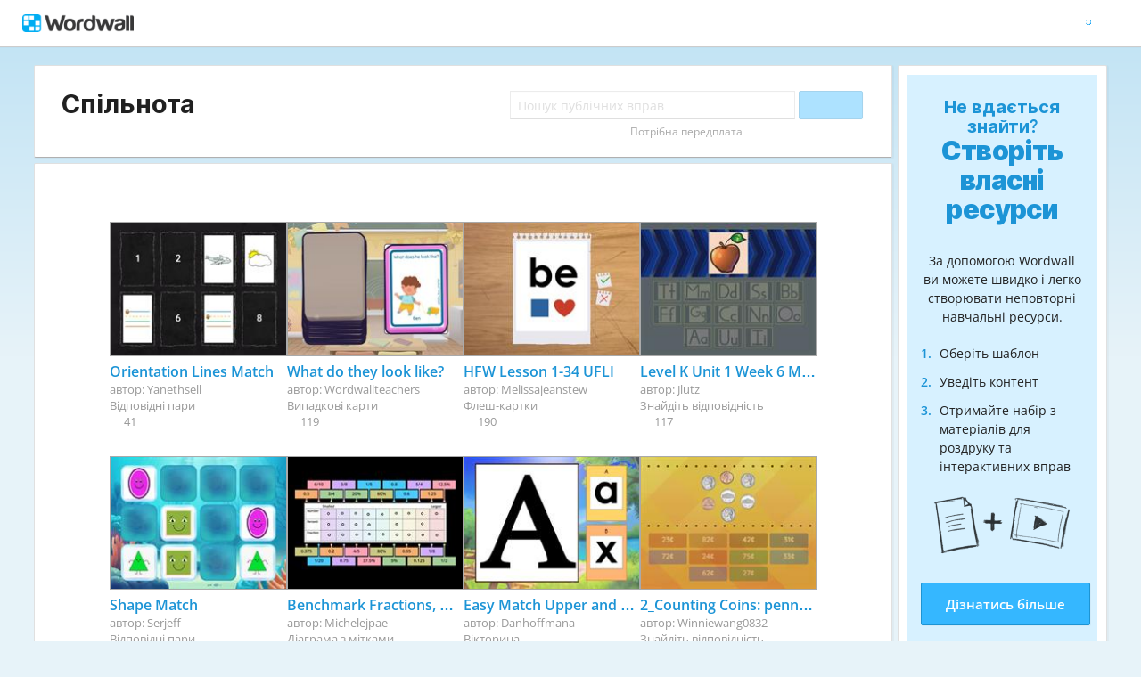

--- FILE ---
content_type: text/html; charset=utf-8
request_url: https://wordwall.net/uk/community
body_size: 16517
content:

<!DOCTYPE html>
<html lang="uk" dir="ltr" prefix="og: http://ogp.me/ns#"> 
<head>
    <meta charset="utf-8">
    <meta name="charset" content="utf-8">
    <title>&#x420;&#x435;&#x441;&#x443;&#x440;&#x441;&#x438; &#x441;&#x43F;&#x456;&#x43B;&#x44C;&#x43D;&#x43E;&#x442;&#x438;</title>
    <meta name="description" content="&#x417;&#x43D;&#x430;&#x445;&#x43E;&#x434;&#x44C;&#x442;&#x435; &#x432;&#x43F;&#x440;&#x430;&#x432;&#x438;, &#x441;&#x442;&#x432;&#x43E;&#x440;&#x435;&#x43D;&#x456; &#x456;&#x43D;&#x448;&#x438;&#x43C;&#x438; &#x432;&#x447;&#x438;&#x442;&#x435;&#x43B;&#x44F;&#x43C;&#x438;. &#x423;&#x432;&#x435;&#x434;&#x456;&#x442;&#x44C; &#x43F;&#x43E;&#x448;&#x443;&#x43A;&#x43E;&#x432;&#x438;&#x439; &#x442;&#x435;&#x440;&#x43C;&#x456;&#x43D;, &#x449;&#x43E;&#x431; &#x437;&#x43D;&#x430;&#x439;&#x442;&#x438; &#x437;&#x430;&#x433;&#x430;&#x43B;&#x44C;&#x43D;&#x43E;&#x434;&#x43E;&#x441;&#x442;&#x443;&#x43F;&#x43D;&#x456; &#x432;&#x43F;&#x440;&#x430;&#x432;&#x438;, &#x44F;&#x43A;&#x456; &#x432;&#x438; &#x43C;&#x43E;&#x436;&#x435;&#x442;&#x435; &#x432;&#x438;&#x43A;&#x43E;&#x440;&#x438;&#x441;&#x442;&#x43E;&#x432;&#x443;&#x432;&#x430;&#x442;&#x438;.">
<meta name="viewport" content="width=device-width, initial-scale=1.0, maximum-scale=1.0, minimal-ui">
<meta http-equiv="X-UA-Compatible" content="IE=edge">
<meta name="apple-mobile-web-app-capable" content="yes">
<meta property="fb:app_id" content="487289454770986">
<link rel="icon" href="https://app.cdn.wordwall.net/static/content/images/favicon.2evmh0qrg1aqcgft8tddfea2.ico">
<link rel="stylesheet" href="https://app.cdn.wordwall.net/static/content/css/theme_fonts.2j6fo1opt1ttcupgpi7fntq2.css">
<link rel="stylesheet" href="https://app.cdn.wordwall.net/static/content/css/vendors/fontawesome/fontawesome.2c2vdsfp43xelo1fhwps0ga2.css">
<link rel="stylesheet" href="https://app.cdn.wordwall.net/static/content/css/vendors/fontawesome/regular.2gqygglcecrrnfktyowxxxa2.css">
<link rel="stylesheet" href="https://app.cdn.wordwall.net/static/content/css/vendors/fontawesome/solid.2vxn4ojz5vzcod3pdguwzva2.css">
<link rel="stylesheet" href="https://app.cdn.wordwall.net/static/content/css/vendors/owl-carousel.2qnjidzza-zq8o1i56bne4w2.css">
<link rel="stylesheet" href="https://app.cdn.wordwall.net/static/content/css/global/shell.2iioebbbtnt9oyjhr_ila_w2.css">
<link rel="stylesheet" href="https://app.cdn.wordwall.net/static/content/css/global/global.2mch6b5opgrefudbaasl0iw2.css">
<link rel="stylesheet" href="https://app.cdn.wordwall.net/static/content/css/global/buttons.2qsxy8kx_4bvrqfdyp0xgga2.css">
<link rel="stylesheet" href="https://app.cdn.wordwall.net/static/content/css/global/modal_views.2994cmigmaomcwy-apn19ww2.css">

<script src="https://app.cdn.wordwall.net/static/scripts/vendor/jquery-1-10-2.2rzqotepy6acictocepzwzw2.js" crossorigin="anonymous"></script>

<script src="https://app.cdn.wordwall.net/static/scripts/resources/strings_uk.2xsna2_oo69kwzmdecf6jrq2.js" crossorigin="anonymous"></script>

<script src="https://app.cdn.wordwall.net/static/scripts/saltarelle/mscorlib.23haqbztvld_vmbgqmckfnw2.js" crossorigin="anonymous"></script>
<script src="https://app.cdn.wordwall.net/static/scripts/saltarelle/linq.2cc575_28obwhfl6vvtahnq2.js" crossorigin="anonymous"></script>
<script src="https://app.cdn.wordwall.net/static/scripts/global/cdnlinks.2p5q7wfr-4jqg0memb5qvnw2.js" crossorigin="anonymous"></script>
<script src="https://app.cdn.wordwall.net/static/scripts/saltarelle/vel-wordwall-global.2ebrflej8djqy1lacz86qca2.js" crossorigin="anonymous"></script>
<script src="https://app.cdn.wordwall.net/static/scripts/saltarelle/vel-wordwall-global-web.2educhfgyne8nsvxjqj0drw2.js" crossorigin="anonymous"></script>
<script src="https://app.cdn.wordwall.net/static/scripts/global/shell_startup.2yctzr642h9ktrlslbka67q2.js" crossorigin="anonymous"></script>

<script type='text/javascript'>
var s=window.ServerModel={};s.userId=Number(0);s.isPro=Boolean(false);s.isBasic=Boolean(false);s.languageId=Number(1058);s.localeId=Number(1033);s.isTest=Boolean(false);s.policyVersion=Number(1);s.policyTestOnly=Boolean(false);s.pageId=Number(28);s.iso6391Code="uk";s.languageCode="uk";s.guestVisit=[];</script>
<script src="/scripts/global/switches_database.js"></script>
<script src="https://app.cdn.wordwall.net/static/scripts/vendor/cookieconsent-umd-min.2g8dlnai9awnihi_x-747rw2.js" crossorigin="anonymous"></script>

<link rel="stylesheet" href="https://app.cdn.wordwall.net/static/content/css/vendors/cookieconsent-min.2zws351qc7f168xdsmihqxq2.css">

<script>
    window.dataLayer = window.dataLayer || [];

    function gtag() {
        dataLayer.push(arguments);
    }

    gtag('consent', 'default', {
        'ad_user_data': 'denied',
        'ad_personalization': 'denied',
        'ad_storage': 'denied',
        'analytics_storage': 'denied'
    });
    gtag('js', new Date());
    gtag('config', 'G-N4J48Z4ENN', {
        'deployment_env': 'production'
    });
</script>
<script type="text/plain" data-category="analytics" async data-src="https://www.googletagmanager.com/gtag/js?id=G-N4J48Z4ENN"></script>


<script type="text/javascript">
    $(document).ajaxSend(function (event, jqXHR, ajaxOptions) {
        jqXHR.setRequestHeader("X-Wordwall-Version", "1.0.0.0");
    });
</script>

    
    <link rel="stylesheet" href="https://app.cdn.wordwall.net/static/content/css/global/share_buttons.2czsnfbjaffn0gprthhhhyg2.css">
<link rel="stylesheet" href="https://app.cdn.wordwall.net/static/content/css/search/search_results.2qd8vnu30apkcv-1svhbjbq2.css">
<link rel="stylesheet" href="https://app.cdn.wordwall.net/static/content/css/search/browse_filter.2ywo8uoda5yhjrhugw4fm0a2.css">
<link rel="stylesheet" href="https://app.cdn.wordwall.net/static/content/css/community/community.2mcdxmohm1taukfm_zhj3fg2.css">
<link rel="stylesheet" href="https://app.cdn.wordwall.net/static/content/css/global/activity_metadata.2hxw79cpo7yauh-mu8cvnrw2.css">
<link rel="stylesheet" href="https://app.cdn.wordwall.net/static/content/css/community/sidebar.2aczbo_ftq4l0nkuvb9j3wa2.css">
<link rel="stylesheet" href="https://app.cdn.wordwall.net/static/content/css/global/examples.2frqznm1y8hbfrplb__6d4a2.css">

    <script src="https://app.cdn.wordwall.net/static/scripts/saltarelle/vel-wordwall-global-pages.29zxt2ykagtngds3fzlf67q2.js" crossorigin="anonymous"></script>

</head>
<body>
    <div id="error_report" class="hidden"></div>
    <div id="notification_banners" class="js-notification-banners"></div>
    <div id="outer_wrapper">
            <div class="js-header-ajax">
    <div class="header-wrapper">
        <header>
            <div id="logo" class="float-left"></div>
            <img class="js-header-ajax-load float-right header-load" src="https://app.cdn.wordwall.net/static/content/images/loading_bar_white_small.2b_1tqzjucyplw6yqoygnua2.gif" />
        </header> 
    </div>
</div>

        



<script>$(document).ready(function(){new VEL.Wordwall.Global.Pages.Community.SearchPage().initialize();});</script>


<div class="content-panel panel-wrapper">
    <main class="content-main with-sidebar">
        <div class="search-panel">
            <h1 class="title-breadcrumbs js-community-title">&#x421;&#x43F;&#x456;&#x43B;&#x44C;&#x43D;&#x43E;&#x442;&#x430;</h1>
                <div class="js-community-search-disabled js-paid-required community-search-disabled for-css-test" data-paid-required-feature="Community">
    <div class="search-input-wrapper">
        <input class="search-input unavailable" type="search" placeholder="&#x41F;&#x43E;&#x448;&#x443;&#x43A; &#x43F;&#x443;&#x431;&#x43B;&#x456;&#x447;&#x43D;&#x438;&#x445; &#x432;&#x43F;&#x440;&#x430;&#x432;" value="" disabled readonly/>
        <button class="default-btn search-btn unavailable" type="button" disabled><span class="fa fa-magnifying-glass"></span></button>
        <div class="search-suggestions-wrapper"></div>
    </div>
    <div class="subscription-required">&#x41F;&#x43E;&#x442;&#x440;&#x456;&#x431;&#x43D;&#x430; &#x43F;&#x435;&#x440;&#x435;&#x434;&#x43F;&#x43B;&#x430;&#x442;&#x430;</div>
</div>

            <div class="clear"></div>
        </div>


        



        <div class="search-panel">
            
<div class="examples-wrapper">

        <div class="examples-item-wrapper">
            <div class="examples-item js-examples-item">
                <a href="/uk/resource/95922011/orientation-lines-match?search=a494d8e06e638cae9794cddbcc6a966f6356dcd1d4c7d68fa4a76259dde4a6a4c9a06f6a" title="Orientation Lines Match">
                    <div class="example-thumbnail-wrapper">
                        <img class="example-thumbnail js-thumbnail" src="https://screens.cdn.wordwall.net/200/50d3ab8cde1342aaabfebbe3c4a27014_44" alt="Orientation Lines Match" onerror="VEL.Wordwall.Global.Helpers.ActivityHelper.onThumbnailError(this)" />
                    </div>
                    <div class="example-title">Orientation Lines Match</div>
                </a>
                <div class="js-community-author example-author hidden">автор: <a href="/uk/teacher/18255309/yanethsell?search=a494d8e06e638cae9794cddbcc6a966f6356dcd1d4c7d68fa4a7636b9caa6665967458a6caedd684976f69" rel="author"><img class="js-author-link-profile-image hidden" src="//user.cdn.wordwall.net/profile-images/64/18255309/1" onerror="if (this.src != 'https://app.cdn.wordwall.net/static/content/images/small_profile.2ounqqir6vuth6qxn5wlm2g2.png') this.src = 'https://app.cdn.wordwall.net/static/content/images/small_profile.2ounqqir6vuth6qxn5wlm2g2.png';"/>Yanethsell</a></div>
                <div class="example-template">&#x412;&#x456;&#x434;&#x43F;&#x43E;&#x432;&#x456;&#x434;&#x43D;&#x456; &#x43F;&#x430;&#x440;&#x438;</div>
                    <span class="likes js-likes" title="41 &#x432;&#x43F;&#x43E;&#x434;&#x43E;&#x431;&#x430;&#x43D;&#x44C;">
                        <span class="fa fa-heart"></span>
                        41
                    </span>
            </div>
        </div>        
        <div class="examples-item-wrapper">
            <div class="examples-item js-examples-item">
                <a href="/uk/resource/95362603/what-do-they-look-like?search=a494d8e06e648cae9794cddbcc6a966f6356dcd1d4c7d68fa4a76259dde4a6a4c9a06f6a" title="What do they look like?">
                    <div class="example-thumbnail-wrapper">
                        <img class="example-thumbnail js-thumbnail" src="https://screens.cdn.wordwall.net/200/b925931d54b742eca7d03afca4a1b0b9_65" alt="What do they look like?" onerror="VEL.Wordwall.Global.Helpers.ActivityHelper.onThumbnailError(this)" />
                    </div>
                    <div class="example-title">What do they look like?</div>
                </a>
                <div class="js-community-author example-author hidden">автор: <a href="/uk/teacher/9531397/wordwallteachers?search=a494d8e06e648cae9794cddbcc6a966f6356dcd1d4c7d68fa4a76b689da6646b9d61a5a2d0eac7866f68" rel="author"><img class="js-author-link-profile-image hidden" src="//user.cdn.wordwall.net/profile-images/64/9531397/2" onerror="if (this.src != 'https://app.cdn.wordwall.net/static/content/images/small_profile.2ounqqir6vuth6qxn5wlm2g2.png') this.src = 'https://app.cdn.wordwall.net/static/content/images/small_profile.2ounqqir6vuth6qxn5wlm2g2.png';"/>Wordwallteachers</a></div>
                <div class="example-template">&#x412;&#x438;&#x43F;&#x430;&#x434;&#x43A;&#x43E;&#x432;&#x456; &#x43A;&#x430;&#x440;&#x442;&#x438;</div>
                    <span class="likes js-likes" title="119 &#x432;&#x43F;&#x43E;&#x434;&#x43E;&#x431;&#x430;&#x43D;&#x44C;">
                        <span class="fa fa-heart"></span>
                        119
                    </span>
            </div>
        </div>        
        <div class="examples-item-wrapper">
            <div class="examples-item js-examples-item">
                <a href="/uk/resource/89342189/hfw-lesson-1-34-ufli?search=a494d8e06e658cae9794cddbcc6a966f6356dcd1d4c7d68fa4a76259dde4a6a4c9a06f6a" title="HFW Lesson 1-34 UFLI">
                    <div class="example-thumbnail-wrapper">
                        <img class="example-thumbnail js-thumbnail" src="https://screens.cdn.wordwall.net/200/f959089fc85245bba5e9d4f4e0d5d5bb_0" alt="HFW Lesson 1-34 UFLI" onerror="VEL.Wordwall.Global.Helpers.ActivityHelper.onThumbnailError(this)" />
                    </div>
                    <div class="example-title">HFW Lesson 1-34 UFLI</div>
                </a>
                <div class="js-community-author example-author hidden">автор: <a href="/uk/teacher/4290568/melissajeanstew?search=a494d8e06e658cae9794cddbcc6a966f6356dcd1d4c7d68fa4a76665a3a566689e61a5a2d0eac7866f68" rel="author"><img class="js-author-link-profile-image hidden" src="//user.cdn.wordwall.net/profile-images/64/4290568/1" onerror="if (this.src != 'https://app.cdn.wordwall.net/static/content/images/small_profile.2ounqqir6vuth6qxn5wlm2g2.png') this.src = 'https://app.cdn.wordwall.net/static/content/images/small_profile.2ounqqir6vuth6qxn5wlm2g2.png';"/>Melissajeanstew</a></div>
                <div class="example-template">&#x424;&#x43B;&#x435;&#x448;-&#x43A;&#x430;&#x440;&#x442;&#x43A;&#x438;</div>
                    <span class="likes js-likes" title="190 &#x432;&#x43F;&#x43E;&#x434;&#x43E;&#x431;&#x430;&#x43D;&#x44C;">
                        <span class="fa fa-heart"></span>
                        190
                    </span>
            </div>
        </div>        
        <div class="examples-item-wrapper">
            <div class="examples-item js-examples-item">
                <a href="/uk/resource/79725079/level-k-unit-1-week-6-make-it-fun-letter-keyword-match-find?search=a494d8e06e668cae9794cddbcc6a966f6356dcd1d4c7d68fa4a76259dde4a6a4c9a06f6a" title="Level K Unit 1 Week 6 Make It Fun - Letter/Keyword Match (Find the Match)">
                    <div class="example-thumbnail-wrapper">
                        <img class="example-thumbnail js-thumbnail" src="https://screens.cdn.wordwall.net/200/a3118bbfd5894781b83e48c2d20253b2_21" alt="Level K Unit 1 Week 6 Make It Fun - Letter/Keyword Match (Find the Match)" onerror="VEL.Wordwall.Global.Helpers.ActivityHelper.onThumbnailError(this)" />
                    </div>
                    <div class="example-title">Level K Unit 1 Week 6 Make It Fun - Letter/Keyword Match (Find the Match)</div>
                </a>
                <div class="js-community-author example-author hidden">автор: <a href="/uk/teacher/1425405/jlutz?search=a494d8e06e668cae9794cddbcc6a966f6356dcd1d4c7d68fa4a763679caa65629b61a5a2d0eac7866f68" rel="author"><img class="js-author-link-profile-image hidden" src="//user.cdn.wordwall.net/profile-images/64/1425405/1" onerror="if (this.src != 'https://app.cdn.wordwall.net/static/content/images/small_profile.2ounqqir6vuth6qxn5wlm2g2.png') this.src = 'https://app.cdn.wordwall.net/static/content/images/small_profile.2ounqqir6vuth6qxn5wlm2g2.png';"/>Jlutz</a></div>
                <div class="example-template">&#x417;&#x43D;&#x430;&#x439;&#x434;&#x456;&#x442;&#x44C; &#x432;&#x456;&#x434;&#x43F;&#x43E;&#x432;&#x456;&#x434;&#x43D;&#x456;&#x441;&#x442;&#x44C;</div>
                    <span class="likes js-likes" title="117 &#x432;&#x43F;&#x43E;&#x434;&#x43E;&#x431;&#x430;&#x43D;&#x44C;">
                        <span class="fa fa-heart"></span>
                        117
                    </span>
            </div>
        </div>        
        <div class="examples-item-wrapper">
            <div class="examples-item js-examples-item">
                <a href="/uk/resource/78514906/math/shape-match?search=a494d8e06e678cae9794cddbcc6a966f6356dcd1d4c7d68fa4a76259dde4a6a4c9a06f6a" title="Shape Match">
                    <div class="example-thumbnail-wrapper">
                        <img class="example-thumbnail js-thumbnail" src="https://screens.cdn.wordwall.net/200/b8247aee5e584f868c1051a3fe43dfda_55" alt="Shape Match" onerror="VEL.Wordwall.Global.Helpers.ActivityHelper.onThumbnailError(this)" />
                    </div>
                    <div class="example-title">Shape Match</div>
                </a>
                <div class="js-community-author example-author hidden">автор: <a href="/uk/teacher/16289819/serjeff?search=a494d8e06e678cae9794cddbcc6a966f6356dcd1d4c7d68fa4a763699cad6a6a977458a6caedd684976f69" rel="author"><img class="js-author-link-profile-image hidden" src="https://app.cdn.wordwall.net/static/content/images/small_profile.2ounqqir6vuth6qxn5wlm2g2.png" onerror="if (this.src != 'https://app.cdn.wordwall.net/static/content/images/small_profile.2ounqqir6vuth6qxn5wlm2g2.png') this.src = 'https://app.cdn.wordwall.net/static/content/images/small_profile.2ounqqir6vuth6qxn5wlm2g2.png';"/>Serjeff</a></div>
                <div class="example-template">&#x412;&#x456;&#x434;&#x43F;&#x43E;&#x432;&#x456;&#x434;&#x43D;&#x456; &#x43F;&#x430;&#x440;&#x438;</div>
                    <span class="likes js-likes" title="40 &#x432;&#x43F;&#x43E;&#x434;&#x43E;&#x431;&#x430;&#x43D;&#x44C;">
                        <span class="fa fa-heart"></span>
                        40
                    </span>
            </div>
        </div>        
        <div class="examples-item-wrapper">
            <div class="examples-item js-examples-item">
                <a href="/uk/resource/77801600/math/benchmark-fractions-decimals-and-percents?search=a494d8e06e688cae9794cddbcc6a966f6356dcd1d4c7d68fa4a76259dde4a6a4c9a06f6a" title="Benchmark Fractions, Decimals and Percents">
                    <div class="example-thumbnail-wrapper">
                        <img class="example-thumbnail js-thumbnail" src="https://screens.cdn.wordwall.net/200/6de946aba5674930a33b534bc84b9eaf_50" alt="Benchmark Fractions, Decimals and Percents" onerror="VEL.Wordwall.Global.Helpers.ActivityHelper.onThumbnailError(this)" />
                    </div>
                    <div class="example-title">Benchmark Fractions, Decimals and Percents</div>
                </a>
                <div class="js-community-author example-author hidden">автор: <a href="/uk/teacher/20647822/michelejpae?search=a494d8e06e688cae9794cddbcc6a966f6356dcd1d4c7d68fa4a76463a0a9686a986d58a6caedd684976f69" rel="author"><img class="js-author-link-profile-image hidden" src="https://app.cdn.wordwall.net/static/content/images/small_profile.2ounqqir6vuth6qxn5wlm2g2.png" onerror="if (this.src != 'https://app.cdn.wordwall.net/static/content/images/small_profile.2ounqqir6vuth6qxn5wlm2g2.png') this.src = 'https://app.cdn.wordwall.net/static/content/images/small_profile.2ounqqir6vuth6qxn5wlm2g2.png';"/>Michelejpae</a></div>
                <div class="example-template">&#x414;&#x456;&#x430;&#x433;&#x440;&#x430;&#x43C;&#x430; &#x437; &#x43C;&#x456;&#x442;&#x43A;&#x430;&#x43C;&#x438;</div>
                    <span class="likes js-likes" title="20 &#x432;&#x43F;&#x43E;&#x434;&#x43E;&#x431;&#x430;&#x43D;&#x44C;">
                        <span class="fa fa-heart"></span>
                        20
                    </span>
            </div>
        </div>        
        <div class="examples-item-wrapper">
            <div class="examples-item js-examples-item">
                <a href="/uk/resource/76997994/english/easy-match-upper-and-lower-case?search=a494d8e06e698cae9794cddbcc6a966f6356dcd1d4c7d68fa4a76259dde4a6a4c9a06f6a" title=" Easy Match Upper and Lower case">
                    <div class="example-thumbnail-wrapper">
                        <img class="example-thumbnail js-thumbnail" src="https://screens.cdn.wordwall.net/200/44770a0de1e248afa484147346330c66_52" alt=" Easy Match Upper and Lower case" onerror="VEL.Wordwall.Global.Helpers.ActivityHelper.onThumbnailError(this)" />
                    </div>
                    <div class="example-title"> Easy Match Upper and Lower case</div>
                </a>
                <div class="js-community-author example-author hidden">автор: <a href="/uk/teacher/5092741/danhoffmana?search=a494d8e06e698cae9794cddbcc6a966f6356dcd1d4c7d68fa4a76763a3a768669761a5a2d0eac7866f68" rel="author"><img class="js-author-link-profile-image hidden" src="https://app.cdn.wordwall.net/static/content/images/small_profile.2ounqqir6vuth6qxn5wlm2g2.png" onerror="if (this.src != 'https://app.cdn.wordwall.net/static/content/images/small_profile.2ounqqir6vuth6qxn5wlm2g2.png') this.src = 'https://app.cdn.wordwall.net/static/content/images/small_profile.2ounqqir6vuth6qxn5wlm2g2.png';"/>Danhoffmana</a></div>
                <div class="example-template">&#x412;&#x456;&#x43A;&#x442;&#x43E;&#x440;&#x438;&#x43D;&#x430;</div>
                    <span class="likes js-likes" title="78 &#x432;&#x43F;&#x43E;&#x434;&#x43E;&#x431;&#x430;&#x43D;&#x44C;">
                        <span class="fa fa-heart"></span>
                        78
                    </span>
            </div>
        </div>        
        <div class="examples-item-wrapper">
            <div class="examples-item js-examples-item">
                <a href="/uk/resource/76314618/math/2counting-coins-penny-dime-penny-nickel?search=a494d8e06e6a8cae9794cddbcc6a966f6356dcd1d4c7d68fa4a76259dde4a6a4c9a06f6a" title="2_Counting Coins: penny-dime &amp; penny-nickel">
                    <div class="example-thumbnail-wrapper">
                        <img class="example-thumbnail js-thumbnail" src="https://screens.cdn.wordwall.net/200/e7b50623f1a14d6984f297273ab6c393_2" alt="2_Counting Coins: penny-dime &amp; penny-nickel" onerror="VEL.Wordwall.Global.Helpers.ActivityHelper.onThumbnailError(this)" />
                    </div>
                    <div class="example-title">2_Counting Coins: penny-dime &amp; penny-nickel</div>
                </a>
                <div class="js-community-author example-author hidden">автор: <a href="/uk/teacher/1046761/winniewang0832?search=a494d8e06e6a8cae9794cddbcc6a966f6356dcd1d4c7d68fa4a763639eab68689761a5a2d0eac7866f68" rel="author"><img class="js-author-link-profile-image hidden" src="//user.cdn.wordwall.net/profile-images/64/1046761/1" onerror="if (this.src != 'https://app.cdn.wordwall.net/static/content/images/small_profile.2ounqqir6vuth6qxn5wlm2g2.png') this.src = 'https://app.cdn.wordwall.net/static/content/images/small_profile.2ounqqir6vuth6qxn5wlm2g2.png';"/>Winniewang0832</a></div>
                <div class="example-template">&#x417;&#x43D;&#x430;&#x439;&#x434;&#x456;&#x442;&#x44C; &#x432;&#x456;&#x434;&#x43F;&#x43E;&#x432;&#x456;&#x434;&#x43D;&#x456;&#x441;&#x442;&#x44C;</div>
                    <span class="likes js-likes" title="135 &#x432;&#x43F;&#x43E;&#x434;&#x43E;&#x431;&#x430;&#x43D;&#x44C;">
                        <span class="fa fa-heart"></span>
                        135
                    </span>
            </div>
        </div>        
        <div class="examples-item-wrapper">
            <div class="examples-item js-examples-item">
                <a href="/uk/resource/71894325/past-simple-24-irregular-verbs-positive-negative-and-questions?search=a494d8e06e6b8cae9794cddbcc6a966f6356dcd1d4c7d68fa4a76259dde4a6a4c9a06f6a" title="Past simple. 24 Irregular Verbs. Positive, Negative and Questions">
                    <div class="example-thumbnail-wrapper">
                        <img class="example-thumbnail js-thumbnail" src="https://screens.cdn.wordwall.net/200/7dae740672744c64b9df7eb808d2be30_56" alt="Past simple. 24 Irregular Verbs. Positive, Negative and Questions" onerror="VEL.Wordwall.Global.Helpers.ActivityHelper.onThumbnailError(this)" />
                    </div>
                    <div class="example-title">Past simple. 24 Irregular Verbs. Positive, Negative and Questions</div>
                </a>
                <div class="js-community-author example-author hidden">автор: <a href="/uk/teacher/846984/antkatya8?search=a494d8e06e6b8cae9794cddbcc6a966f6356dcd1d4c7d68fa4a76a67a0ae69668caea1a8cddbc95e68" rel="author"><img class="js-author-link-profile-image hidden" src="//user.cdn.wordwall.net/profile-images/64/846984/76847" onerror="if (this.src != 'https://app.cdn.wordwall.net/static/content/images/small_profile.2ounqqir6vuth6qxn5wlm2g2.png') this.src = 'https://app.cdn.wordwall.net/static/content/images/small_profile.2ounqqir6vuth6qxn5wlm2g2.png';"/>Antkatya8</a></div>
                <div class="example-template">&#x424;&#x43B;&#x435;&#x448;-&#x43A;&#x430;&#x440;&#x442;&#x43A;&#x438;</div>
                    <span class="likes js-likes" title="189 &#x432;&#x43F;&#x43E;&#x434;&#x43E;&#x431;&#x430;&#x43D;&#x44C;">
                        <span class="fa fa-heart"></span>
                        189
                    </span>
            </div>
        </div>        
        <div class="examples-item-wrapper">
            <div class="examples-item js-examples-item">
                <a href="/uk/resource/71501541/math/3-digit-addition-match-up-part-1?search=a494d8e06e639661a598bceac7897b9670608ee0d8c5d19297dc6f6390e8a0a7d89e977092" title="3-digit Addition Match-Up Part 1">
                    <div class="example-thumbnail-wrapper">
                        <img class="example-thumbnail js-thumbnail" src="https://screens.cdn.wordwall.net/200/a8e34fc872dd46eebbe81b5a04756f24_22" alt="3-digit Addition Match-Up Part 1" onerror="VEL.Wordwall.Global.Helpers.ActivityHelper.onThumbnailError(this)" />
                    </div>
                    <div class="example-title">3-digit Addition Match-Up Part 1</div>
                </a>
                <div class="js-community-author example-author hidden">автор: <a href="/uk/teacher/1744105/rcrull?search=a494d8e06e639661a598bceac7897b9670608ee0d8c5d19297dc6f64a1a96563967058a6caedd684976f69" rel="author"><img class="js-author-link-profile-image hidden" src="//user.cdn.wordwall.net/profile-images/64/1744105/1" onerror="if (this.src != 'https://app.cdn.wordwall.net/static/content/images/small_profile.2ounqqir6vuth6qxn5wlm2g2.png') this.src = 'https://app.cdn.wordwall.net/static/content/images/small_profile.2ounqqir6vuth6qxn5wlm2g2.png';"/>Rcrull</a></div>
                <div class="example-template">&#x412;&#x456;&#x434;&#x43F;&#x43E;&#x432;&#x456;&#x434;&#x43D;&#x438;&#x43A;&#x438;</div>
                    <span class="likes js-likes" title="28 &#x432;&#x43F;&#x43E;&#x434;&#x43E;&#x431;&#x430;&#x43D;&#x44C;">
                        <span class="fa fa-heart"></span>
                        28
                    </span>
            </div>
        </div>        
        <div class="examples-item-wrapper">
            <div class="examples-item js-examples-item">
                <a href="/uk/resource/70917405/spelling/cvc-planets?search=a494d8e06e639761a598bceac7897b9670608ee0d8c5d19297dc6f6390e8a0a7d89e977092" title="Cvc Planets">
                    <div class="example-thumbnail-wrapper">
                        <img class="example-thumbnail js-thumbnail" src="https://screens.cdn.wordwall.net/200/f505b5bdaa7842c0b4d1570657194be7_23b" alt="Cvc Planets" onerror="VEL.Wordwall.Global.Helpers.ActivityHelper.onThumbnailError(this)" />
                    </div>
                    <div class="example-title">Cvc Planets</div>
                </a>
                <div class="js-community-author example-author hidden">автор: <a href="/uk/teacher/2461926/cacrispin?search=a494d8e06e639761a598bceac7897b9670608ee0d8c5d19297dc6f659eab626b987158a6caedd684976f69" rel="author"><img class="js-author-link-profile-image hidden" src="//user.cdn.wordwall.net/profile-images/64/2461926/1" onerror="if (this.src != 'https://app.cdn.wordwall.net/static/content/images/small_profile.2ounqqir6vuth6qxn5wlm2g2.png') this.src = 'https://app.cdn.wordwall.net/static/content/images/small_profile.2ounqqir6vuth6qxn5wlm2g2.png';"/>Cacrispin</a></div>
                <div class="example-template">&#x41B;&#x435;&#x442;&#x44E;&#x447;&#x438;&#x439; &#x444;&#x440;&#x443;&#x43A;&#x442;</div>
                    <span class="likes js-likes" title="50 &#x432;&#x43F;&#x43E;&#x434;&#x43E;&#x431;&#x430;&#x43D;&#x44C;">
                        <span class="fa fa-heart"></span>
                        50
                    </span>
            </div>
        </div>        
        <div class="examples-item-wrapper">
            <div class="examples-item js-examples-item">
                <a href="/uk/resource/68192910/%D0%B2%D0%B0%D1%88-%D1%83%D0%BB%D1%8E%D0%B1%D0%BB%D0%B5%D0%BD%D0%B8%D0%B9?search=a494d8e06e639861a598bceac7897b9670608ee0d8c5d19297dc6f6390e8a0a7d89e977092" title="&#x412;&#x430;&#x448; &#x443;&#x43B;&#x44E;&#x431;&#x43B;&#x435;&#x43D;&#x438;&#x439;...">
                    <div class="example-thumbnail-wrapper">
                        <img class="example-thumbnail js-thumbnail" src="https://screens.cdn.wordwall.net/200/54119b78aab245ca8d891c2d4facdfd5_57" alt="&#x412;&#x430;&#x448; &#x443;&#x43B;&#x44E;&#x431;&#x43B;&#x435;&#x43D;&#x438;&#x439;..." onerror="VEL.Wordwall.Global.Helpers.ActivityHelper.onThumbnailError(this)" />
                    </div>
                    <div class="example-title">&#x412;&#x430;&#x448; &#x443;&#x43B;&#x44E;&#x431;&#x43B;&#x435;&#x43D;&#x438;&#x439;...</div>
                </a>
                <div class="js-community-author example-author hidden">автор: <a href="/uk/teacher/10038224/bogosvyatska?search=a494d8e06e639861a598bceac7897b9670608ee0d8c5d19297dc6f649aa5646a986d6659cee7d99395977066" rel="author"><img class="js-author-link-profile-image hidden" src="//user.cdn.wordwall.net/profile-images/64/10038224/1" onerror="if (this.src != 'https://app.cdn.wordwall.net/static/content/images/small_profile.2ounqqir6vuth6qxn5wlm2g2.png') this.src = 'https://app.cdn.wordwall.net/static/content/images/small_profile.2ounqqir6vuth6qxn5wlm2g2.png';"/>Bogosvyatska</a></div>
                <div class="example-template">&#x412;&#x456;&#x434;&#x43A;&#x440;&#x438;&#x439;&#x442;&#x435; &#x43A;&#x43E;&#x440;&#x43E;&#x431;&#x43A;&#x443;</div>
                    <span class="likes js-likes" title="17 &#x432;&#x43F;&#x43E;&#x434;&#x43E;&#x431;&#x430;&#x43D;&#x44C;">
                        <span class="fa fa-heart"></span>
                        17
                    </span>
            </div>
        </div>        
        <div class="examples-item-wrapper">
            <div class="examples-item js-examples-item">
                <a href="/uk/resource/68177680/reading/barton-book-1-rhyming-memory?search=a494d8e06e639961a598bceac7897b9670608ee0d8c5d19297dc6f6390e8a0a7d89e977092" title="Barton Book 1 Rhyming Memory">
                    <div class="example-thumbnail-wrapper">
                        <img class="example-thumbnail js-thumbnail" src="https://screens.cdn.wordwall.net/200/77ba3f1fa97a4b1f8348d35c18ae2211_48" alt="Barton Book 1 Rhyming Memory" onerror="VEL.Wordwall.Global.Helpers.ActivityHelper.onThumbnailError(this)" />
                    </div>
                    <div class="example-title">Barton Book 1 Rhyming Memory</div>
                </a>
                <div class="js-community-author example-author hidden">автор: <a href="/uk/teacher/10259121/cogstutoring?search=a494d8e06e639961a598bceac7897b9670608ee0d8c5d19297dc6f649aa7666b976d6359cee7d99395977066" rel="author"><img class="js-author-link-profile-image hidden" src="//user.cdn.wordwall.net/profile-images/64/10259121/1" onerror="if (this.src != 'https://app.cdn.wordwall.net/static/content/images/small_profile.2ounqqir6vuth6qxn5wlm2g2.png') this.src = 'https://app.cdn.wordwall.net/static/content/images/small_profile.2ounqqir6vuth6qxn5wlm2g2.png';"/>Cogstutoring</a></div>
                <div class="example-template">&#x412;&#x456;&#x434;&#x43F;&#x43E;&#x432;&#x456;&#x434;&#x43D;&#x456; &#x43F;&#x430;&#x440;&#x438;</div>
                    <span class="likes js-likes" title="30 &#x432;&#x43F;&#x43E;&#x434;&#x43E;&#x431;&#x430;&#x43D;&#x44C;">
                        <span class="fa fa-heart"></span>
                        30
                    </span>
            </div>
        </div>        
        <div class="examples-item-wrapper">
            <div class="examples-item js-examples-item">
                <a href="/uk/resource/91840395/brainrotters/italian-brainrot-quiz?search=a494d8e06e639a61a598bceac7897b9670608ee0d8c5d19297dc6f6390e8a0a7d89e977092" title="Italian Brainrot Quiz">
                    <div class="example-thumbnail-wrapper">
                        <img class="example-thumbnail js-thumbnail" src="https://screens.cdn.wordwall.net/200/2f52009694334171a004a9a1ba5d9e29_1" alt="Italian Brainrot Quiz" onerror="VEL.Wordwall.Global.Helpers.ActivityHelper.onThumbnailError(this)" />
                    </div>
                    <div class="example-title">Italian Brainrot Quiz</div>
                </a>
                <div class="js-community-author example-author hidden">автор: <a href="/uk/teacher/27354416/67max?search=a494d8e06e639a61a598bceac7897b9670608ee0d8c5d19297dc6f65a1a866669a6c6859cee7d99395977066" rel="author"><img class="js-author-link-profile-image hidden" src="//user.cdn.wordwall.net/profile-images/64/27354416/2" onerror="if (this.src != 'https://app.cdn.wordwall.net/static/content/images/small_profile.2ounqqir6vuth6qxn5wlm2g2.png') this.src = 'https://app.cdn.wordwall.net/static/content/images/small_profile.2ounqqir6vuth6qxn5wlm2g2.png';"/>67max</a></div>
                <div class="example-template">&#x412;&#x456;&#x43A;&#x442;&#x43E;&#x440;&#x438;&#x43D;&#x430;</div>
                    <span class="likes js-likes" title="16 &#x432;&#x43F;&#x43E;&#x434;&#x43E;&#x431;&#x430;&#x43D;&#x44C;">
                        <span class="fa fa-heart"></span>
                        16
                    </span>
            </div>
        </div>        
        <div class="examples-item-wrapper">
            <div class="examples-item js-examples-item">
                <a href="/uk/resource/86744578/esl/present-continuous-vs-simple-present-a2?search=a494d8e06e639b61a598bceac7897b9670608ee0d8c5d19297dc6f6390e8a0a7d89e977092" title="Present Continuous vs Simple Present (A2)">
                    <div class="example-thumbnail-wrapper">
                        <img class="example-thumbnail js-thumbnail" src="https://screens.cdn.wordwall.net/200/ca254ab2b46e4e11a54ddc5b92f39743_62" alt="Present Continuous vs Simple Present (A2)" onerror="VEL.Wordwall.Global.Helpers.ActivityHelper.onThumbnailError(this)" />
                    </div>
                    <div class="example-title">Present Continuous vs Simple Present (A2)</div>
                </a>
                <div class="js-community-author example-author hidden">автор: <a href="/uk/teacher/18394439/maryenglish9696?search=a494d8e06e639b61a598bceac7897b9670608ee0d8c5d19297dc6f64a2a86a669a6e6b59cee7d99395977066" rel="author"><img class="js-author-link-profile-image hidden" src="//user.cdn.wordwall.net/profile-images/64/18394439/1" onerror="if (this.src != 'https://app.cdn.wordwall.net/static/content/images/small_profile.2ounqqir6vuth6qxn5wlm2g2.png') this.src = 'https://app.cdn.wordwall.net/static/content/images/small_profile.2ounqqir6vuth6qxn5wlm2g2.png';"/>Maryenglish9696</a></div>
                <div class="example-template">&#x414;&#x43E;&#x43F;&#x43E;&#x432;&#x43D;&#x456;&#x442;&#x44C; &#x440;&#x435;&#x447;&#x435;&#x43D;&#x43D;&#x44F;</div>
                    <span class="likes js-likes" title="41 &#x432;&#x43F;&#x43E;&#x434;&#x43E;&#x431;&#x430;&#x43D;&#x44C;">
                        <span class="fa fa-heart"></span>
                        41
                    </span>
            </div>
        </div>        
        <div class="examples-item-wrapper">
            <div class="examples-item js-examples-item">
                <a href="/uk/resource/80949403/esl/speaking-food-recipes?search=a494d8e06e639c61a598bceac7897b9670608ee0d8c5d19297dc6f6390e8a0a7d89e977092" title="Speaking (food &amp; Recipes)">
                    <div class="example-thumbnail-wrapper">
                        <img class="example-thumbnail js-thumbnail" src="https://screens.cdn.wordwall.net/200/8f987d5e94bc43118b58e179cb439e77_59" alt="Speaking (food &amp; Recipes)" onerror="VEL.Wordwall.Global.Helpers.ActivityHelper.onThumbnailError(this)" />
                    </div>
                    <div class="example-title">Speaking (food &amp; Recipes)</div>
                </a>
                <div class="js-community-author example-author hidden">автор: <a href="/uk/teacher/452615/haroldmensa?search=a494d8e06e639c61a598bceac7897b9670608ee0d8c5d19297dc6f679fa767639b61a5a2d0eac7866f68" rel="author"><img class="js-author-link-profile-image hidden" src="https://app.cdn.wordwall.net/static/content/images/small_profile.2ounqqir6vuth6qxn5wlm2g2.png" onerror="if (this.src != 'https://app.cdn.wordwall.net/static/content/images/small_profile.2ounqqir6vuth6qxn5wlm2g2.png') this.src = 'https://app.cdn.wordwall.net/static/content/images/small_profile.2ounqqir6vuth6qxn5wlm2g2.png';"/>Haroldmensa</a></div>
                <div class="example-template">&#x412;&#x438;&#x43F;&#x430;&#x434;&#x43A;&#x43E;&#x432;&#x456; &#x43A;&#x430;&#x440;&#x442;&#x438;</div>
                    <span class="likes js-likes" title="72 &#x432;&#x43F;&#x43E;&#x434;&#x43E;&#x431;&#x430;&#x43D;&#x44C;">
                        <span class="fa fa-heart"></span>
                        72
                    </span>
            </div>
        </div>        
        <div class="examples-item-wrapper">
            <div class="examples-item js-examples-item">
                <a href="/uk/resource/78965425/ela/sight-words-by-sound?search=a494d8e06e639d61a598bceac7897b9670608ee0d8c5d19297dc6f6390e8a0a7d89e977092" title="Sight Words by Sound">
                    <div class="example-thumbnail-wrapper">
                        <img class="example-thumbnail js-thumbnail" src="https://screens.cdn.wordwall.net/200/ff7c967f898848b28e69b6c146a24059_53" alt="Sight Words by Sound" onerror="VEL.Wordwall.Global.Helpers.ActivityHelper.onThumbnailError(this)" />
                    </div>
                    <div class="example-title">Sight Words by Sound</div>
                </a>
                <div class="js-community-author example-author hidden">автор: <a href="/uk/teacher/3851355/jontokarz?search=a494d8e06e639d61a598bceac7897b9670608ee0d8c5d19297dc6f66a2aa62659b7058a6caedd684976f69" rel="author"><img class="js-author-link-profile-image hidden" src="//user.cdn.wordwall.net/profile-images/64/3851355/1" onerror="if (this.src != 'https://app.cdn.wordwall.net/static/content/images/small_profile.2ounqqir6vuth6qxn5wlm2g2.png') this.src = 'https://app.cdn.wordwall.net/static/content/images/small_profile.2ounqqir6vuth6qxn5wlm2g2.png';"/>Jontokarz</a></div>
                <div class="example-template">&#x417;&#x43D;&#x430;&#x439;&#x434;&#x456;&#x442;&#x44C; &#x432;&#x456;&#x434;&#x43F;&#x43E;&#x432;&#x456;&#x434;&#x43D;&#x456;&#x441;&#x442;&#x44C;</div>
                    <span class="likes js-likes" title="170 &#x432;&#x43F;&#x43E;&#x434;&#x43E;&#x431;&#x430;&#x43D;&#x44C;">
                        <span class="fa fa-heart"></span>
                        170
                    </span>
            </div>
        </div>        
        <div class="examples-item-wrapper">
            <div class="examples-item js-examples-item">
                <a href="/uk/resource/78682543/math/qtf?search=a494d8e06e639e61a598bceac7897b9670608ee0d8c5d19297dc6f6390e8a0a7d89e977092" title="QTF">
                    <div class="example-thumbnail-wrapper">
                        <img class="example-thumbnail js-thumbnail" src="https://screens.cdn.wordwall.net/200/3306e33d050f4c4eadd365c30249ef77_0" alt="QTF" onerror="VEL.Wordwall.Global.Helpers.ActivityHelper.onThumbnailError(this)" />
                    </div>
                    <div class="example-title">QTF</div>
                </a>
                <div class="js-community-author example-author hidden">автор: <a href="/uk/teacher/15376963/akarki?search=a494d8e06e639e61a598bceac7897b9670608ee0d8c5d19297dc6f649fa868689f716559cee7d99395977066" rel="author"><img class="js-author-link-profile-image hidden" src="//user.cdn.wordwall.net/profile-images/64/15376963/1" onerror="if (this.src != 'https://app.cdn.wordwall.net/static/content/images/small_profile.2ounqqir6vuth6qxn5wlm2g2.png') this.src = 'https://app.cdn.wordwall.net/static/content/images/small_profile.2ounqqir6vuth6qxn5wlm2g2.png';"/>Akarki</a></div>
                <div class="example-template">&#x412;&#x456;&#x434;&#x43F;&#x43E;&#x432;&#x456;&#x434;&#x43D;&#x438;&#x43A;&#x438;</div>
                    <span class="likes js-likes" title="21 &#x432;&#x43F;&#x43E;&#x434;&#x43E;&#x431;&#x430;&#x43D;&#x44C;">
                        <span class="fa fa-heart"></span>
                        21
                    </span>
            </div>
        </div>        
        <div class="examples-item-wrapper">
            <div class="examples-item js-examples-item">
                <a href="/uk/resource/77326478/%E0%B8%A7%E0%B8%87%E0%B8%A5%E0%B8%AD%E0%B8%81%E0%B8%B2%E0%B8%A3%E0%B8%84%E0%B8%93?search=a494d8e06e639f61a598bceac7897b9670608ee0d8c5d19297dc6f6390e8a0a7d89e977092" title="&#xE27;&#xE07;&#xE25;&#xE49;&#xE2D;&#xE01;&#xE32;&#xE23;&#xE04;&#xE39;&#xE13;">
                    <div class="example-thumbnail-wrapper">
                        <img class="example-thumbnail js-thumbnail" src="https://screens.cdn.wordwall.net/200/5513b9b2a5424fbd9a947edd6c0c14bd_58" alt="&#xE27;&#xE07;&#xE25;&#xE49;&#xE2D;&#xE01;&#xE32;&#xE23;&#xE04;&#xE39;&#xE13;" onerror="VEL.Wordwall.Global.Helpers.ActivityHelper.onThumbnailError(this)" />
                    </div>
                    <div class="example-title">&#xE27;&#xE07;&#xE25;&#xE49;&#xE2D;&#xE01;&#xE32;&#xE23;&#xE04;&#xE39;&#xE13;</div>
                </a>
                <div class="js-community-author example-author hidden">автор: <a href="/uk/teacher/17426496/inthiranoknak?search=a494d8e06e639f61a598bceac7897b9670608ee0d8c5d19297dc6f64a1a963689a746859cee7d99395977066" rel="author"><img class="js-author-link-profile-image hidden" src="//user.cdn.wordwall.net/profile-images/64/17426496/1" onerror="if (this.src != 'https://app.cdn.wordwall.net/static/content/images/small_profile.2ounqqir6vuth6qxn5wlm2g2.png') this.src = 'https://app.cdn.wordwall.net/static/content/images/small_profile.2ounqqir6vuth6qxn5wlm2g2.png';"/>Inthiranoknak</a></div>
                <div class="example-template">&#x412;&#x438;&#x43F;&#x430;&#x434;&#x43A;&#x43E;&#x432;&#x435; &#x43A;&#x43E;&#x43B;&#x435;&#x441;&#x43E;</div>
                    <span class="likes js-likes" title="30 &#x432;&#x43F;&#x43E;&#x434;&#x43E;&#x431;&#x430;&#x43D;&#x44C;">
                        <span class="fa fa-heart"></span>
                        30
                    </span>
            </div>
        </div>        
        <div class="examples-item-wrapper">
            <div class="examples-item js-examples-item">
                <a href="/uk/resource/76287916/spotlight-3/prepositions-of-place-bedroom?search=a494d8e06e649661a598bceac7897b9670608ee0d8c5d19297dc6f6390e8a0a7d89e977092" title="Prepositions of place. Bedroom.">
                    <div class="example-thumbnail-wrapper">
                        <img class="example-thumbnail js-thumbnail" src="https://screens.cdn.wordwall.net/200/0122bb9d9168469e8df284f4d75169cf_45" alt="Prepositions of place. Bedroom." onerror="VEL.Wordwall.Global.Helpers.ActivityHelper.onThumbnailError(this)" />
                    </div>
                    <div class="example-title">Prepositions of place. Bedroom.</div>
                </a>
                <div class="js-community-author example-author hidden">автор: <a href="/uk/teacher/15623115/englishdoma?search=a494d8e06e649661a598bceac7897b9670608ee0d8c5d19297dc6f649fab6365976c6759cee7d99395977066" rel="author"><img class="js-author-link-profile-image hidden" src="//user.cdn.wordwall.net/profile-images/64/15623115/1" onerror="if (this.src != 'https://app.cdn.wordwall.net/static/content/images/small_profile.2ounqqir6vuth6qxn5wlm2g2.png') this.src = 'https://app.cdn.wordwall.net/static/content/images/small_profile.2ounqqir6vuth6qxn5wlm2g2.png';"/>Englishdoma</a></div>
                <div class="example-template">&#x414;&#x456;&#x430;&#x433;&#x440;&#x430;&#x43C;&#x430; &#x437; &#x43C;&#x456;&#x442;&#x43A;&#x430;&#x43C;&#x438;</div>
                    <span class="likes js-likes" title="266 &#x432;&#x43F;&#x43E;&#x434;&#x43E;&#x431;&#x430;&#x43D;&#x44C;">
                        <span class="fa fa-heart"></span>
                        266
                    </span>
            </div>
        </div>        
        <div class="examples-item-wrapper">
            <div class="examples-item js-examples-item">
                <a href="/uk/resource/75962933/basic-literacy/prepositions-of-place-in-on-under-behind-in?search=a494d8e06e649761a598bceac7897b9670608ee0d8c5d19297dc6f6390e8a0a7d89e977092" title="Prepositions of Place - in, on, under, behind, in front of, next to">
                    <div class="example-thumbnail-wrapper">
                        <img class="example-thumbnail js-thumbnail" src="https://screens.cdn.wordwall.net/200/0205fd1b28e344e7a13574f45f61c2f3_0" alt="Prepositions of Place - in, on, under, behind, in front of, next to" onerror="VEL.Wordwall.Global.Helpers.ActivityHelper.onThumbnailError(this)" />
                    </div>
                    <div class="example-title">Prepositions of Place - in, on, under, behind, in front of, next to</div>
                </a>
                <div class="js-community-author example-author hidden">автор: <a href="/uk/teacher/3172890/basicliteracy?search=a494d8e06e649761a598bceac7897b9670608ee0d8c5d19297dc6f669bac636a9f6b58a6caedd684976f69" rel="author"><img class="js-author-link-profile-image hidden" src="//user.cdn.wordwall.net/profile-images/64/3172890/2" onerror="if (this.src != 'https://app.cdn.wordwall.net/static/content/images/small_profile.2ounqqir6vuth6qxn5wlm2g2.png') this.src = 'https://app.cdn.wordwall.net/static/content/images/small_profile.2ounqqir6vuth6qxn5wlm2g2.png';"/>Basicliteracy</a></div>
                <div class="example-template">&#x412;&#x456;&#x43A;&#x442;&#x43E;&#x440;&#x438;&#x43D;&#x430;</div>
                    <span class="likes js-likes" title="338 &#x432;&#x43F;&#x43E;&#x434;&#x43E;&#x431;&#x430;&#x43D;&#x44C;">
                        <span class="fa fa-heart"></span>
                        338
                    </span>
            </div>
        </div>        
        <div class="examples-item-wrapper">
            <div class="examples-item js-examples-item">
                <a href="/uk/resource/75494566/math/4-times?search=a494d8e06e649861a598bceac7897b9670608ee0d8c5d19297dc6f6390e8a0a7d89e977092" title="4 times">
                    <div class="example-thumbnail-wrapper">
                        <img class="example-thumbnail js-thumbnail" src="https://screens.cdn.wordwall.net/200/be8a3cee513e4a79806572a8a09c52a9_0" alt="4 times" onerror="VEL.Wordwall.Global.Helpers.ActivityHelper.onThumbnailError(this)" />
                    </div>
                    <div class="example-title">4 times</div>
                </a>
                <div class="js-community-author example-author hidden">автор: <a href="/uk/teacher/16262487/u30929517?search=a494d8e06e649861a598bceac7897b9670608ee0d8c5d19297dc6f64a0a767649a736959cee7d99395977066" rel="author"><img class="js-author-link-profile-image hidden" src="//user.cdn.wordwall.net/profile-images/64/16262487/1" onerror="if (this.src != 'https://app.cdn.wordwall.net/static/content/images/small_profile.2ounqqir6vuth6qxn5wlm2g2.png') this.src = 'https://app.cdn.wordwall.net/static/content/images/small_profile.2ounqqir6vuth6qxn5wlm2g2.png';"/>U30929517</a></div>
                <div class="example-template">&#x41F;&#x43E;&#x43B;&#x44E;&#x432;&#x430;&#x43D;&#x43D;&#x44F; &#x43D;&#x430; &#x43A;&#x440;&#x43E;&#x442;&#x456;&#x432;</div>
                    <span class="likes js-likes" title="16 &#x432;&#x43F;&#x43E;&#x434;&#x43E;&#x431;&#x430;&#x43D;&#x44C;">
                        <span class="fa fa-heart"></span>
                        16
                    </span>
            </div>
        </div>        
        <div class="examples-item-wrapper">
            <div class="examples-item js-examples-item">
                <a href="/uk/resource/75303802/esl/esl-19-animals?search=a494d8e06e649961a598bceac7897b9670608ee0d8c5d19297dc6f6390e8a0a7d89e977092" title="ESL 1.9 Animals">
                    <div class="example-thumbnail-wrapper">
                        <img class="example-thumbnail js-thumbnail" src="https://screens.cdn.wordwall.net/200/9d48e2eacee949788432fcf3616859a3_61" alt="ESL 1.9 Animals" onerror="VEL.Wordwall.Global.Helpers.ActivityHelper.onThumbnailError(this)" />
                    </div>
                    <div class="example-title">ESL 1.9 Animals</div>
                </a>
                <div class="js-community-author example-author hidden">автор: <a href="/uk/teacher/21928592/funlingua?search=a494d8e06e649961a598bceac7897b9670608ee0d8c5d19297dc6f659bae636a9b746459cee7d99395977066" rel="author"><img class="js-author-link-profile-image hidden" src="//user.cdn.wordwall.net/profile-images/64/21928592/1" onerror="if (this.src != 'https://app.cdn.wordwall.net/static/content/images/small_profile.2ounqqir6vuth6qxn5wlm2g2.png') this.src = 'https://app.cdn.wordwall.net/static/content/images/small_profile.2ounqqir6vuth6qxn5wlm2g2.png';"/>Funlingua</a></div>
                <div class="example-template">&#x412;&#x456;&#x434;&#x43F;&#x43E;&#x432;&#x456;&#x434;&#x43D;&#x438;&#x43A;&#x438;</div>
                    <span class="likes js-likes" title="57 &#x432;&#x43F;&#x43E;&#x434;&#x43E;&#x431;&#x430;&#x43D;&#x44C;">
                        <span class="fa fa-heart"></span>
                        57
                    </span>
            </div>
        </div>        
        <div class="examples-item-wrapper">
            <div class="examples-item js-examples-item">
                <a href="/uk/resource/74406010/science/seasons?search=a494d8e06e649a61a598bceac7897b9670608ee0d8c5d19297dc6f6390e8a0a7d89e977092" title="Seasons">
                    <div class="example-thumbnail-wrapper">
                        <img class="example-thumbnail js-thumbnail" src="https://screens.cdn.wordwall.net/200/884ca7591afd47efb3de4406e786127e_46" alt="Seasons" onerror="VEL.Wordwall.Global.Helpers.ActivityHelper.onThumbnailError(this)" />
                    </div>
                    <div class="example-title">Seasons</div>
                </a>
                <div class="js-community-author example-author hidden">автор: <a href="/uk/teacher/3881487/katherine303?search=a494d8e06e649a61a598bceac7897b9670608ee0d8c5d19297dc6f66a2ad62669e7258a6caedd684976f69" rel="author"><img class="js-author-link-profile-image hidden" src="//user.cdn.wordwall.net/profile-images/64/3881487/1" onerror="if (this.src != 'https://app.cdn.wordwall.net/static/content/images/small_profile.2ounqqir6vuth6qxn5wlm2g2.png') this.src = 'https://app.cdn.wordwall.net/static/content/images/small_profile.2ounqqir6vuth6qxn5wlm2g2.png';"/>Katherine303</a></div>
                <div class="example-template">&#x412;&#x456;&#x43A;&#x442;&#x43E;&#x440;&#x438;&#x43D;&#x430;</div>
                    <span class="likes js-likes" title="177 &#x432;&#x43F;&#x43E;&#x434;&#x43E;&#x431;&#x430;&#x43D;&#x44C;">
                        <span class="fa fa-heart"></span>
                        177
                    </span>
            </div>
        </div>        
        <div class="examples-item-wrapper">
            <div class="examples-item js-examples-item">
                <a href="/uk/resource/72595979/spanish/los-dias-y-los-meses?search=a494d8e06e649b61a598bceac7897b9670608ee0d8c5d19297dc6f6390e8a0a7d89e977092" title="Los dias  y los meses">
                    <div class="example-thumbnail-wrapper">
                        <img class="example-thumbnail js-thumbnail" src="https://screens.cdn.wordwall.net/200/9ced0cf04298402895c64de712322e01_43" alt="Los dias  y los meses" onerror="VEL.Wordwall.Global.Helpers.ActivityHelper.onThumbnailError(this)" />
                    </div>
                    <div class="example-title">Los dias  y los meses</div>
                </a>
                <div class="js-community-author example-author hidden">автор: <a href="/uk/teacher/11836276/gloriacapacetti?search=a494d8e06e649b61a598bceac7897b9670608ee0d8c5d19297dc6f649bad646898726859cee7d99395977066" rel="author"><img class="js-author-link-profile-image hidden" src="//user.cdn.wordwall.net/profile-images/64/11836276/1" onerror="if (this.src != 'https://app.cdn.wordwall.net/static/content/images/small_profile.2ounqqir6vuth6qxn5wlm2g2.png') this.src = 'https://app.cdn.wordwall.net/static/content/images/small_profile.2ounqqir6vuth6qxn5wlm2g2.png';"/>Gloriacapacetti</a></div>
                <div class="example-template">&#x412;&#x456;&#x434;&#x43F;&#x43E;&#x432;&#x456;&#x434;&#x43D;&#x438;&#x43A;&#x438;</div>
                    <span class="likes js-likes" title="19 &#x432;&#x43F;&#x43E;&#x434;&#x43E;&#x431;&#x430;&#x43D;&#x44C;">
                        <span class="fa fa-heart"></span>
                        19
                    </span>
            </div>
        </div>        
        <div class="examples-item-wrapper">
            <div class="examples-item js-examples-item">
                <a href="/uk/resource/72507872/math/ten-frames-0-5?search=a494d8e06e649c61a598bceac7897b9670608ee0d8c5d19297dc6f6390e8a0a7d89e977092" title="Ten Frames 0-5">
                    <div class="example-thumbnail-wrapper">
                        <img class="example-thumbnail js-thumbnail" src="https://screens.cdn.wordwall.net/200/140f1f0527674f77b8608b5ca866a2be_50" alt="Ten Frames 0-5" onerror="VEL.Wordwall.Global.Helpers.ActivityHelper.onThumbnailError(this)" />
                    </div>
                    <div class="example-title">Ten Frames 0-5</div>
                </a>
                <div class="js-community-author example-author hidden">автор: <a href="/uk/teacher/19195691/acohane?search=a494d8e06e649c61a598bceac7897b9670608ee0d8c5d19297dc6f64a3a66a679c746359cee7d99395977066" rel="author"><img class="js-author-link-profile-image hidden" src="//user.cdn.wordwall.net/profile-images/64/19195691/1" onerror="if (this.src != 'https://app.cdn.wordwall.net/static/content/images/small_profile.2ounqqir6vuth6qxn5wlm2g2.png') this.src = 'https://app.cdn.wordwall.net/static/content/images/small_profile.2ounqqir6vuth6qxn5wlm2g2.png';"/>Acohane</a></div>
                <div class="example-template">&#x412;&#x456;&#x434;&#x43F;&#x43E;&#x432;&#x456;&#x434;&#x43D;&#x438;&#x43A;&#x438;</div>
                    <span class="likes js-likes" title="20 &#x432;&#x43F;&#x43E;&#x434;&#x43E;&#x431;&#x430;&#x43D;&#x44C;">
                        <span class="fa fa-heart"></span>
                        20
                    </span>
            </div>
        </div>        
        <div class="examples-item-wrapper">
            <div class="examples-item js-examples-item">
                <a href="/uk/resource/72462290/barton-81-83-review?search=a494d8e06e649d61a598bceac7897b9670608ee0d8c5d19297dc6f6390e8a0a7d89e977092" title="Barton 8.1-8.3 Review">
                    <div class="example-thumbnail-wrapper">
                        <img class="example-thumbnail js-thumbnail" src="https://screens.cdn.wordwall.net/200/47eee89060114913b01002e46d655bdc_27" alt="Barton 8.1-8.3 Review" onerror="VEL.Wordwall.Global.Helpers.ActivityHelper.onThumbnailError(this)" />
                    </div>
                    <div class="example-title">Barton 8.1-8.3 Review</div>
                </a>
                <div class="js-community-author example-author hidden">автор: <a href="/uk/teacher/4615247/mooresinky?search=a494d8e06e649d61a598bceac7897b9670608ee0d8c5d19297dc6f67a0a666649a7258a6caedd684976f69" rel="author"><img class="js-author-link-profile-image hidden" src="//user.cdn.wordwall.net/profile-images/64/4615247/1" onerror="if (this.src != 'https://app.cdn.wordwall.net/static/content/images/small_profile.2ounqqir6vuth6qxn5wlm2g2.png') this.src = 'https://app.cdn.wordwall.net/static/content/images/small_profile.2ounqqir6vuth6qxn5wlm2g2.png';"/>Mooresinky</a></div>
                <div class="example-template">&#x412;&#x456;&#x43A;&#x442;&#x43E;&#x440;&#x438;&#x43D;&#x430;</div>
                    <span class="likes js-likes" title="38 &#x432;&#x43F;&#x43E;&#x434;&#x43E;&#x431;&#x430;&#x43D;&#x44C;">
                        <span class="fa fa-heart"></span>
                        38
                    </span>
            </div>
        </div>        
        <div class="examples-item-wrapper">
            <div class="examples-item js-examples-item">
                <a href="/uk/resource/72333974/math/how-many-to-make-5?search=a494d8e06e649e61a598bceac7897b9670608ee0d8c5d19297dc6f6390e8a0a7d89e977092" title="How many to make 5?">
                    <div class="example-thumbnail-wrapper">
                        <img class="example-thumbnail js-thumbnail" src="https://screens.cdn.wordwall.net/200/0d2d28c5065347329f7817aed75a1093_55" alt="How many to make 5?" onerror="VEL.Wordwall.Global.Helpers.ActivityHelper.onThumbnailError(this)" />
                    </div>
                    <div class="example-title">How many to make 5?</div>
                </a>
                <div class="js-community-author example-author hidden">автор: <a href="/uk/teacher/711810/wrdnrd?search=a494d8e06e649e61a598bceac7897b9670608ee0d8c5d19297dc6f6a9ba669639661a5a2d0eac7866f68" rel="author"><img class="js-author-link-profile-image hidden" src="https://app.cdn.wordwall.net/static/content/images/small_profile.2ounqqir6vuth6qxn5wlm2g2.png" onerror="if (this.src != 'https://app.cdn.wordwall.net/static/content/images/small_profile.2ounqqir6vuth6qxn5wlm2g2.png') this.src = 'https://app.cdn.wordwall.net/static/content/images/small_profile.2ounqqir6vuth6qxn5wlm2g2.png';"/>Wrdnrd</a></div>
                <div class="example-template">&#x412;&#x456;&#x43A;&#x442;&#x43E;&#x440;&#x438;&#x43D;&#x430;</div>
                    <span class="likes js-likes" title="49 &#x432;&#x43F;&#x43E;&#x434;&#x43E;&#x431;&#x430;&#x43D;&#x44C;">
                        <span class="fa fa-heart"></span>
                        49
                    </span>
            </div>
        </div>        
        <div class="examples-item-wrapper">
            <div class="examples-item js-examples-item">
                <a href="/uk/resource/70917030/spelling/match-the-picture-with-the-correct-cvc-word?search=a494d8e06e649f61a598bceac7897b9670608ee0d8c5d19297dc6f6390e8a0a7d89e977092" title="Match the picture with the correct cvc word.">
                    <div class="example-thumbnail-wrapper">
                        <img class="example-thumbnail js-thumbnail" src="https://screens.cdn.wordwall.net/200/8ad2c6ef764740338ddd03c53f45354a_3" alt="Match the picture with the correct cvc word." onerror="VEL.Wordwall.Global.Helpers.ActivityHelper.onThumbnailError(this)" />
                    </div>
                    <div class="example-title">Match the picture with the correct cvc word.</div>
                </a>
                <div class="js-community-author example-author hidden">автор: <a href="/uk/teacher/2461926/cacrispin?search=a494d8e06e649f61a598bceac7897b9670608ee0d8c5d19297dc6f659eab626b987158a6caedd684976f69" rel="author"><img class="js-author-link-profile-image hidden" src="//user.cdn.wordwall.net/profile-images/64/2461926/1" onerror="if (this.src != 'https://app.cdn.wordwall.net/static/content/images/small_profile.2ounqqir6vuth6qxn5wlm2g2.png') this.src = 'https://app.cdn.wordwall.net/static/content/images/small_profile.2ounqqir6vuth6qxn5wlm2g2.png';"/>Cacrispin</a></div>
                <div class="example-template">&#x412;&#x456;&#x43A;&#x442;&#x43E;&#x440;&#x438;&#x43D;&#x430;</div>
                    <span class="likes js-likes" title="177 &#x432;&#x43F;&#x43E;&#x434;&#x43E;&#x431;&#x430;&#x43D;&#x44C;">
                        <span class="fa fa-heart"></span>
                        177
                    </span>
            </div>
        </div>        
        <div class="examples-item-wrapper">
            <div class="examples-item js-examples-item">
                <a href="/uk/resource/70894110/esl/tell-me-about?search=a494d8e06e659661a598bceac7897b9670608ee0d8c5d19297dc6f6390e8a0a7d89e977092" title="Tell me about...">
                    <div class="example-thumbnail-wrapper">
                        <img class="example-thumbnail js-thumbnail" src="https://screens.cdn.wordwall.net/200/bf0e59f629a5414dad426340ff77a959_41" alt="Tell me about..." onerror="VEL.Wordwall.Global.Helpers.ActivityHelper.onThumbnailError(this)" />
                    </div>
                    <div class="example-title">Tell me about...</div>
                </a>
                <div class="js-community-author example-author hidden">автор: <a href="/uk/teacher/20262135/tracyzen?search=a494d8e06e659661a598bceac7897b9670608ee0d8c5d19297dc6f659aa76764976e6759cee7d99395977066" rel="author"><img class="js-author-link-profile-image hidden" src="//user.cdn.wordwall.net/profile-images/64/20262135/2" onerror="if (this.src != 'https://app.cdn.wordwall.net/static/content/images/small_profile.2ounqqir6vuth6qxn5wlm2g2.png') this.src = 'https://app.cdn.wordwall.net/static/content/images/small_profile.2ounqqir6vuth6qxn5wlm2g2.png';"/>Tracyzen</a></div>
                <div class="example-template">&#x412;&#x438;&#x43F;&#x430;&#x434;&#x43A;&#x43E;&#x432;&#x456; &#x43A;&#x430;&#x440;&#x442;&#x438;</div>
                    <span class="likes js-likes" title="110 &#x432;&#x43F;&#x43E;&#x434;&#x43E;&#x431;&#x430;&#x43D;&#x44C;">
                        <span class="fa fa-heart"></span>
                        110
                    </span>
            </div>
        </div>        
</div>

        </div>
    </main>
        <aside class="content-sidebar">
            <div class="sidebar-panel hide-on-mobile">
    <div class="sidebar-panel-content">
        
        <h2 class="sidebar-title">
            &#x41D;&#x435; &#x432;&#x434;&#x430;&#x454;&#x442;&#x44C;&#x441;&#x44F; &#x437;&#x43D;&#x430;&#x439;&#x442;&#x438;?
            <span class="bigger">&#x421;&#x442;&#x432;&#x43E;&#x440;&#x456;&#x442;&#x44C; &#x432;&#x43B;&#x430;&#x441;&#x43D;&#x456; &#x440;&#x435;&#x441;&#x443;&#x440;&#x441;&#x438;</span>
        </h2>

        <p>&#x417;&#x430; &#x434;&#x43E;&#x43F;&#x43E;&#x43C;&#x43E;&#x433;&#x43E;&#x44E; Wordwall &#x432;&#x438; &#x43C;&#x43E;&#x436;&#x435;&#x442;&#x435; &#x448;&#x432;&#x438;&#x434;&#x43A;&#x43E; &#x456; &#x43B;&#x435;&#x433;&#x43A;&#x43E; &#x441;&#x442;&#x432;&#x43E;&#x440;&#x44E;&#x432;&#x430;&#x442;&#x438; &#x43D;&#x435;&#x43F;&#x43E;&#x432;&#x442;&#x43E;&#x440;&#x43D;&#x456; &#x43D;&#x430;&#x432;&#x447;&#x430;&#x43B;&#x44C;&#x43D;&#x456; &#x440;&#x435;&#x441;&#x443;&#x440;&#x441;&#x438;.</p>

        <ol>
            <li>&#x41E;&#x431;&#x435;&#x440;&#x456;&#x442;&#x44C; &#x448;&#x430;&#x431;&#x43B;&#x43E;&#x43D;</li>
            <li>&#x423;&#x432;&#x435;&#x434;&#x456;&#x442;&#x44C; &#x43A;&#x43E;&#x43D;&#x442;&#x435;&#x43D;&#x442;</li>
            <li>&#x41E;&#x442;&#x440;&#x438;&#x43C;&#x430;&#x439;&#x442;&#x435; &#x43D;&#x430;&#x431;&#x456;&#x440; &#x437; &#x43C;&#x430;&#x442;&#x435;&#x440;&#x456;&#x430;&#x43B;&#x456;&#x432; &#x434;&#x43B;&#x44F; &#x440;&#x43E;&#x437;&#x434;&#x440;&#x443;&#x43A;&#x443; &#x442;&#x430; &#x456;&#x43D;&#x442;&#x435;&#x440;&#x430;&#x43A;&#x442;&#x438;&#x432;&#x43D;&#x438;&#x445; &#x432;&#x43F;&#x440;&#x430;&#x432;</li>
        </ol>

        <div class="sidebar-image sidebar-image--worksheet-plus-interactive"></div>

        <a class="default-btn medium" href="/uk">&#x414;&#x456;&#x437;&#x43D;&#x430;&#x442;&#x438;&#x441;&#x44C; &#x431;&#x456;&#x43B;&#x44C;&#x448;&#x435;</a>
    </div>
</div>

        </aside>
</div>

        <div class="clear"></div>
            <div class="js-footer-ajax">
    <span class="js-footer-ajax-load"></span>
</div>

    </div>
    <div id="last_message" class="hidden"></div>
    <div class="auto-save-wrapper js-auto-save-wrapper">
    <a href="#" class="js-auto-save-link auto-save-link">
        Відновити автоматично збережене: <span class="auto-save-title js-auto-save-title"></span>?
    </a>
    <i class="fa fa-xmark auto-save-close js-auto-save-close"></i>
</div>


    <div id="toast_popup_wrapper">
    <div id="toast_popup"></div>
</div>

<div id="pseudo_full_screen"></div>

<div class="modal-view-wrapper js-modal-view-wrapper hidden">
    <div class="modal-view-bg js-modal-view-bg"></div>
    <div class="modal-view js-modal-view"></div>
</div>


<script type="text/template" id="video_modal_template">
    <iframe style="width: 100%; height: 100%; aspect-ratio: 16/9;" src="{0}" frameborder="0" allowfullscreen></iframe>
</script>

<script type="text/template" id="input_modal_template">
    <h1>{0}</h1>
    <input type="text" class="js-input-text" placeholder="{1}" maxlength="{2}" />
</script>

<script type="text/template" id="email_input_modal_template">
    <h1>{0}</h1>
    <div class="validate-input-wrapper">
        <input autocomplete="off" class="text-input js-input-text valid" id="email_input" name="AdminEmail" placeholder="{1}" spellcheck="false" type="text" value="" maxlength="{2}">
        <div class="validation-icon-wrapper js-validation-icon-wrapper">
            <span class="js-validation-icon fa fa-circle-check validation-icon" id="name_input_validation"></span>
        </div>
    </div>
</script>

<script type="text/template" id="folder_input_color_modal_template">
    <h1>{0}</h1>
    <h2>&#x41D;&#x430;&#x437;&#x432;&#x430; &#x43F;&#x430;&#x43F;&#x43A;&#x438;</h2>
    <input type="text" class="js-input-text" placeholder="{1}" maxlength="{2}" />
    <h2>&#x41A;&#x43E;&#x43B;&#x456;&#x440; &#x43F;&#x430;&#x43F;&#x43A;&#x438;</h2>
    <div class="color-grid js-color-grid"></div>
</script>

<script type="text/template" id="folder_color_modal_template">
    <h1>&#x417;&#x43C;&#x456;&#x43D;&#x438;&#x442;&#x438; &#x43A;&#x43E;&#x43B;&#x456;&#x440;</h1>
    <div class="color-grid js-color-grid"></div>
</script>

<script type="text/template" id="input_color_template">
    <div class="color-circle js-color-circle color-circle-blue" data-color="Blue"></div>
    <div class="color-circle js-color-circle color-circle-indigo" data-color="Indigo"></div>
    <div class="color-circle js-color-circle color-circle-purple" data-color="Purple"></div>
    <div class="color-circle js-color-circle color-circle-red" data-color="Red"></div>
    <div class="color-circle js-color-circle color-circle-orange" data-color="Orange"></div>
    <div class="color-circle js-color-circle color-circle-yellow" data-color="Yellow"></div>
    <div class="color-circle js-color-circle color-circle-green" data-color="Green"></div>
    <div class="color-circle js-color-circle color-circle-grey" data-color="Grey"></div>
</script>

<script type="text/template" id="feed_prev_template">
    <span class="feed-prev-button fa fa-chevron-left js-feed-prev-button"></span>
</script>

<script type="text/template" id="feed_next_template">
    <span class="feed-next-button fa fa-chevron-right js-feed-next-button"></span>
</script>

<script type="text/template" id="export_modal_template">
    <div><h1>&#x415;&#x43A;&#x441;&#x43F;&#x43E;&#x440;&#x442;&#x443;&#x432;&#x430;&#x442;&#x438;</h1>&#x42F;&#x43A;&#x438;&#x439; &#x444;&#x43E;&#x440;&#x43C;&#x430;&#x442; &#x432;&#x438; &#x431;&#x430;&#x436;&#x430;&#x454;&#x442;&#x435; &#x435;&#x43A;&#x441;&#x43F;&#x43E;&#x440;&#x442;&#x443;&#x432;&#x430;&#x442;&#x438;?</div>
</script>

<script type="text/template" id="modal_template">
    <div class="modal-view-box js-modal-view-box {1}">
        <h1 class="header js-modal-header">
            <span class="js-modal-header-text"></span>
        </h1>
        <div class="clear"></div>
        <div class="modal-content js-modal-content {0}"></div>
        <div class="js-modal-footer-wrapper"></div>
        <div class="clear"></div>
        <span class="js-close-modal-view close-modal-view">&times;</span>
    </div>
</script>


<script type="text/template" id="generic_modal_template_btn">
    <button id="{0}" class="default-btn {1} medium ">{2}</button>
</script>

<script type="text/template" id="subscription_required_feature_template">
    <div>
        <img src="{2}" />
        <h2>{1}</h2>
        <div class="subscription-benefits">
            <p>&#x410;&#x431;&#x43E;&#x43D;&#x435;&#x43D;&#x442;&#x438; &#x43C;&#x43E;&#x436;&#x443;&#x442;&#x44C;:</p>
            <ul>
                <li>&#x421;&#x442;&#x432;&#x43E;&#x440;&#x44E;&#x439;&#x442;&#x435; &#x442;&#x430; &#x440;&#x435;&#x434;&#x430;&#x433;&#x443;&#x439;&#x442;&#x435; &#x43D;&#x435;&#x43E;&#x431;&#x43C;&#x435;&#x436;&#x435;&#x43D;&#x443; &#x43A;&#x456;&#x43B;&#x44C;&#x43A;&#x456;&#x441;&#x442;&#x44C; &#x430;&#x43A;&#x442;&#x438;&#x432;&#x43D;&#x43E;&#x441;&#x442;&#x435;&#x439;</li>
                <li>&#x421;&#x442;&#x432;&#x43E;&#x440;&#x44E;&#x439;&#x442;&#x435; &#x43A;&#x43E;&#x43D;&#x442;&#x435;&#x43D;&#x442; &#x437;&#x430; &#x434;&#x43E;&#x43F;&#x43E;&#x43C;&#x43E;&#x433;&#x43E;&#x44E; &#x448;&#x442;&#x443;&#x447;&#x43D;&#x43E;&#x433;&#x43E; &#x456;&#x43D;&#x442;&#x435;&#x43B;&#x435;&#x43A;&#x442;&#x443;</li>
                <li>&#x420;&#x435;&#x434;&#x430;&#x433;&#x443;&#x432;&#x430;&#x43D;&#x43D;&#x44F; &#x43E;&#x43F;&#x446;&#x456;&#x439; &#x430;&#x43A;&#x442;&#x438;&#x432;&#x43D;&#x43E;&#x441;&#x442;&#x456;</li>
                <li>&#x414;&#x440;&#x443;&#x43A; &#x440;&#x43E;&#x431;&#x43E;&#x447;&#x438;&#x445; &#x430;&#x440;&#x43A;&#x443;&#x448;&#x456;&#x432;</li>
                <li>&#x41F;&#x43E;&#x448;&#x443;&#x43A; &#x442;&#x430; &#x434;&#x43E;&#x441;&#x442;&#x443;&#x43F; &#x434;&#x43E; &#x430;&#x43A;&#x442;&#x438;&#x432;&#x43D;&#x43E;&#x441;&#x442;&#x435;&#x439; &#x456;&#x43D;&#x448;&#x438;&#x445; &#x432;&#x447;&#x438;&#x442;&#x435;&#x43B;&#x456;&#x432;</li>
            </ul>
        </div>
        <a class="js-signup-button default-btn fit" href='/uk/account/upgrade?ref=subscription-required-{0}'>
            &#x41F;&#x456;&#x434;&#x43F;&#x438;&#x448;&#x456;&#x442;&#x44C;&#x441;&#x44F; &#x43D;&#x430; Wordwall
        </a>
    </div>
</script>

<script type="text/template" id="pro_required_template">
    <div>
        У цій вправі використовується шаблон Pro. Щоб редагувати, потрібно <a href='/uk/account/upgrade?ref=pro-required-editrestricted' class='' target=''>оновити</a> систему до Wordwall Pro.
        <br /><br />
        <p>&#x41F;&#x440;&#x43E;&#x444;&#x435;&#x441;&#x456;&#x439;&#x43D;&#x456; &#x43A;&#x43E;&#x440;&#x438;&#x441;&#x442;&#x443;&#x432;&#x430;&#x447;&#x456; &#x43E;&#x442;&#x440;&#x438;&#x43C;&#x443;&#x44E;&#x442;&#x44C; &#x434;&#x43E;&#x441;&#x442;&#x443;&#x43F; &#x434;&#x43E; {0} &#x434;&#x43E;&#x434;&#x430;&#x442;&#x43A;&#x43E;&#x432;&#x438;&#x445; &#x448;&#x430;&#x431;&#x43B;&#x43E;&#x43D;&#x456;&#x432;, &#x430; &#x442;&#x430;&#x43A;&#x43E;&#x436; &#x431;&#x435;&#x442;&#x430;-&#x434;&#x43E;&#x441;&#x442;&#x443;&#x43F; &#x434;&#x43E; &#x432;&#x441;&#x456;&#x445; &#x43D;&#x43E;&#x432;&#x438;&#x445; &#x448;&#x430;&#x431;&#x43B;&#x43E;&#x43D;&#x456;&#x432;.</p>
        <br /><br />
        <a class="default-btn fit" href='/uk/account/upgrade?ref=pro-required-editrestricted'>
            &#x41F;&#x435;&#x440;&#x435;&#x439;&#x434;&#x456;&#x442;&#x44C; &#x43D;&#x430; Wordwall Pro
        </a>
    </div>
</script>

<script type="text/template" id="notification_banner_template">
    <div class="notification-banner js-notification-banner">
        <span class="text">{0}</span>
        <span class="fa fa-times js-banner-dismiss"></span>
    </div>
</script>


<script type="text/template" id="policy_update_warning_modal_template">
    <div class="js-policy js-policy-warning policy policy-warning">
        <h2>&#x412;&#x430;&#x436;&#x43B;&#x438;&#x432;&#x435; &#x43E;&#x43D;&#x43E;&#x432;&#x43B;&#x435;&#x43D;&#x43D;&#x44F; &#x43F;&#x43E;&#x43B;&#x456;&#x442;&#x438;&#x43A;&#x438;</h2>
        <p>Ми оновлюємо наші <a href ="/uk/privacy" target="_blank">Політика конфіденційності</a>, <a href ="/uk/terms" target="_blank">Умови використання</a> та <a href ="/uk/cookie-policy" target="_blank">Політика щодо файлів cookie</a>. З {0} ми вимагатимемо від усіх користувачів прийняти нову політику для подальшого використання Wordwall.</p>
        <p>&#x429;&#x43E; &#x43D;&#x43E;&#x432;&#x43E;&#x433;&#x43E;? &#x41C;&#x438; &#x447;&#x456;&#x442;&#x43A;&#x456;&#x448;&#x435; &#x43F;&#x43E;&#x44F;&#x441;&#x43D;&#x44E;&#x454;&#x43C;&#x43E; &#x434;&#x430;&#x43D;&#x456;, &#x44F;&#x43A;&#x456; &#x43C;&#x438; &#x437;&#x431;&#x438;&#x440;&#x430;&#x454;&#x43C;&#x43E;, &#x44F;&#x43A; &#x457;&#x445; &#x432;&#x438;&#x43A;&#x43E;&#x440;&#x438;&#x441;&#x442;&#x43E;&#x432;&#x443;&#x454;&#x43C;&#x43E;, &#x44F;&#x43A; &#x441;&#x43F;&#x456;&#x432;&#x43F;&#x440;&#x430;&#x446;&#x44E;&#x454;&#x43C;&#x43E; &#x437; &#x43D;&#x430;&#x434;&#x456;&#x439;&#x43D;&#x438;&#x43C;&#x438; &#x43F;&#x430;&#x440;&#x442;&#x43D;&#x435;&#x440;&#x430;&#x43C;&#x438; &#x442;&#x430; &#x44F;&#x43A; &#x432;&#x438;&#x43A;&#x43E;&#x440;&#x438;&#x441;&#x442;&#x43E;&#x432;&#x443;&#x454;&#x43C;&#x43E; &#x428;&#x406; &#x434;&#x43B;&#x44F; &#x43F;&#x43E;&#x43A;&#x440;&#x430;&#x449;&#x435;&#x43D;&#x43D;&#x44F; &#x432;&#x430;&#x448;&#x43E;&#x433;&#x43E; &#x434;&#x43E;&#x441;&#x432;&#x456;&#x434;&#x443;. &#x41D;&#x456;&#x447;&#x43E;&#x433;&#x43E; &#x43D;&#x435; &#x437;&#x43C;&#x456;&#x43D;&#x44E;&#x454;&#x442;&#x44C;&#x441;&#x44F; &#x443; &#x432;&#x430;&#x448;&#x456;&#x439; &#x437;&#x434;&#x430;&#x442;&#x43D;&#x43E;&#x441;&#x442;&#x456; &#x43A;&#x43E;&#x43D;&#x442;&#x440;&#x43E;&#x43B;&#x44E;&#x432;&#x430;&#x442;&#x438; &#x441;&#x432;&#x43E;&#x457; &#x434;&#x430;&#x43D;&#x456;.</p>
        <p>Якщо у вас є будь-які питання, будь ласка, зв'яжіться з нами за номером <a href ="mailto:privacy@wordwall.net">privacy@wordwall.net</a> або відвідайте нашу <a href='https://wordwall.zendesk.com/hc/en-gb/articles/40796647768977-FAQ-Updates-to-Terms-of-Service-Privacy-Policy-and-Cookie-Use' class='' target='_blank'>довідку</a> для отримання додаткової інформації.</p>
        <button class="default-btn white large js-close-policy">&#x417;&#x430;&#x43A;&#x440;&#x438;&#x442;&#x438;</button>
    </div>
</script>

<script type="text/template" id="policy_update_modal_template">
    <div class="js-policy js-policy-live policy">
        <h2>&#x412;&#x430;&#x436;&#x43B;&#x438;&#x432;&#x435; &#x43E;&#x43D;&#x43E;&#x432;&#x43B;&#x435;&#x43D;&#x43D;&#x44F; &#x43F;&#x43E;&#x43B;&#x456;&#x442;&#x438;&#x43A;&#x438;</h2>
        <p>Ми оновили наші <a href ="/uk/privacy" target="_blank">Політика конфіденційності</a>, <a href ="/uk/terms" target="_blank">Умови використання</a> та <a href ="/uk/cookie-policy" target="_blank">Політика щодо файлів cookie</a>.</p>
        <p>&#x429;&#x43E; &#x43D;&#x43E;&#x432;&#x43E;&#x433;&#x43E;? &#x41C;&#x438; &#x447;&#x456;&#x442;&#x43A;&#x456;&#x448;&#x435; &#x43F;&#x43E;&#x44F;&#x441;&#x43D;&#x44E;&#x454;&#x43C;&#x43E; &#x434;&#x430;&#x43D;&#x456;, &#x44F;&#x43A;&#x456; &#x43C;&#x438; &#x437;&#x431;&#x438;&#x440;&#x430;&#x454;&#x43C;&#x43E;, &#x44F;&#x43A; &#x457;&#x445; &#x432;&#x438;&#x43A;&#x43E;&#x440;&#x438;&#x441;&#x442;&#x43E;&#x432;&#x443;&#x454;&#x43C;&#x43E;, &#x44F;&#x43A; &#x441;&#x43F;&#x456;&#x432;&#x43F;&#x440;&#x430;&#x446;&#x44E;&#x454;&#x43C;&#x43E; &#x437; &#x43D;&#x430;&#x434;&#x456;&#x439;&#x43D;&#x438;&#x43C;&#x438; &#x43F;&#x430;&#x440;&#x442;&#x43D;&#x435;&#x440;&#x430;&#x43C;&#x438; &#x442;&#x430; &#x44F;&#x43A; &#x432;&#x438;&#x43A;&#x43E;&#x440;&#x438;&#x441;&#x442;&#x43E;&#x432;&#x443;&#x454;&#x43C;&#x43E; &#x428;&#x406; &#x434;&#x43B;&#x44F; &#x43F;&#x43E;&#x43A;&#x440;&#x430;&#x449;&#x435;&#x43D;&#x43D;&#x44F; &#x432;&#x430;&#x448;&#x43E;&#x433;&#x43E; &#x434;&#x43E;&#x441;&#x432;&#x456;&#x434;&#x443;. &#x41D;&#x456;&#x447;&#x43E;&#x433;&#x43E; &#x43D;&#x435; &#x437;&#x43C;&#x456;&#x43D;&#x44E;&#x454;&#x442;&#x44C;&#x441;&#x44F; &#x443; &#x432;&#x430;&#x448;&#x456;&#x439; &#x437;&#x434;&#x430;&#x442;&#x43D;&#x43E;&#x441;&#x442;&#x456; &#x43A;&#x43E;&#x43D;&#x442;&#x440;&#x43E;&#x43B;&#x44E;&#x432;&#x430;&#x442;&#x438; &#x441;&#x432;&#x43E;&#x457; &#x434;&#x430;&#x43D;&#x456;.</p>
        <form>
            <label for="accept_terms">
                <input class="js-check-policy" type="checkbox" id="accept_terms">
                <span>&#x42F; &#x43F;&#x440;&#x43E;&#x447;&#x438;&#x442;&#x430;&#x432; &#x456; &#x43F;&#x43E;&#x433;&#x43E;&#x434;&#x436;&#x443;&#x44E;&#x441;&#x44F; &#x437; &#x43E;&#x43D;&#x43E;&#x432;&#x43B;&#x435;&#x43D;&#x438;&#x43C;&#x438; &#x41F;&#x43E;&#x43B;&#x456;&#x442;&#x438;&#x43A;&#x430; &#x43A;&#x43E;&#x43D;&#x444;&#x456;&#x434;&#x435;&#x43D;&#x446;&#x456;&#x439;&#x43D;&#x43E;&#x441;&#x442;&#x456;, &#x423;&#x43C;&#x43E;&#x432;&#x438; &#x432;&#x438;&#x43A;&#x43E;&#x440;&#x438;&#x441;&#x442;&#x430;&#x43D;&#x43D;&#x44F; &#x442;&#x430; &#x41F;&#x43E;&#x43B;&#x456;&#x442;&#x438;&#x43A;&#x430; &#x449;&#x43E;&#x434;&#x43E; &#x444;&#x430;&#x439;&#x43B;&#x456;&#x432; cookie.</span>
            </label>
            <button class="default-btn large js-accept-policy" disabled>&#x41F;&#x440;&#x438;&#x439;&#x43D;&#x44F;&#x442;&#x438; &#x456; &#x43F;&#x440;&#x43E;&#x434;&#x43E;&#x432;&#x436;&#x438;&#x442;&#x438;</button>
        </form>
        <p class="rights">Якщо ви вирішите не погоджуватися, ви можете попросити видалити свій обліковий запис і дані, зв'язавшись із <a href ="mailto:privacy@wordwall.net">privacy@wordwall.net</a>. Відвідайте нашу <a href='https://wordwall.zendesk.com/hc/en-gb/articles/40796647768977-FAQ-Updates-to-Terms-of-Service-Privacy-Policy-and-Cookie-Use' class='' target='_blank'>допоміжну статтю</a> для отримання додаткової інформації.</p>
    </div>
</script>


<img src="https://app.cdn.wordwall.net/static/content/images/loading_spin_blue.20kty4xac5s0rt11uq2ozow2.gif" id="spinner_blue" class="hidden" />
<img src="https://app.cdn.wordwall.net/static/content/images/loading_spin_grey.2grlzzh2rocikzvsxmewb5q2.gif" id="spinner_grey" class="hidden" />


</body>
</html>


--- FILE ---
content_type: text/css
request_url: https://app.cdn.wordwall.net/static/content/css/search/search_results.2qd8vnu30apkcv-1svhbjbq2.css
body_size: 921
content:
.search-results-header{padding-left:1%;padding-right:1%}.search-results-header h2{font-size:13px;font-weight:normal;color:#808080;text-align:center}.search-user-match{font-size:15px;padding:20px;width:100%;text-align:center;font-weight:bold}.search-user-match a{margin:5px;color:#000}.search-user-match a:hover{color:#444}.search-user-match .user{color:#10a0f0}.search-user-match .user:hover{color:#50b6ee}.search-user-match img{height:20px;margin:0 5px;outline:1px solid #808080;vertical-align:top}.search-result-items{font-size:0;min-height:600px}.search-result-item{display:inline-block;vertical-align:top;width:31.333%;padding:5px;margin-bottom:1.5%;margin-left:1%;margin-right:1%}.search-result-item .icon-wrapper{position:relative;display:block;width:100%;height:0;padding-bottom:75%;margin-bottom:10px}.search-result-item .icon-wrapper .icon{position:absolute;top:0;left:0;width:100%;height:100%;background-color:#fff;border:1px solid #ccc;cursor:pointer}.search-result-item .icon-wrapper .icon:hover{border:1px solid #10a0f0}.search-result-item .title{overflow:hidden;-moz-text-overflow:ellipsis;text-overflow:ellipsis;font-weight:600;font-size:17px;display:block;overflow:hidden;-moz-text-overflow:ellipsis;text-overflow:ellipsis;-webkit-line-clamp:2;display:-webkit-box;-webkit-box-orient:vertical;white-space:pre-wrap}.search-result-item .template{font-size:14px;margin-right:5px;font-weight:600;color:#666}.search-result-info{display:block;overflow:hidden}.author-template{font-size:14px;display:inline-block;color:#999;padding-top:5px;padding-bottom:1px}.author{padding-bottom:3px}.search-result-item .author a{font-weight:600;display:inline-block;margin-top:-2px;margin-bottom:-2px;padding-top:4px;padding-bottom:4px;margin-left:2px}.search-result-metadata{padding-top:8px;padding-bottom:10px;max-height:92px;overflow:hidden}.search-result-metadata:has(+.likes){padding-bottom:0}.search-result-metadata .resource-tag{margin-right:5px;margin-bottom:7px}.empty-search-results-wrapper{display:flex}.empty-search-results{margin:40px auto}.empty-search-results,.empty-search-results h3{font-size:16px;color:#6d6d6d}.empty-search-results h3{font-weight:bold;margin:0 0 5px}.empty-search-results ul{padding:0 26px;margin:0}.search-result-limited-message{position:relative;text-align:center;background:#d7f1ff;border:1px solid #35b7ff;border-radius:2px;font-size:15px;padding:40px 20px 40px;margin-bottom:90px}.search-result-limited-message a{font-weight:700}.search-result-limited-message h1{max-width:600px;margin:0 auto}.search-result-item-paywalled{position:relative;pointer-events:none;user-select:none}.search-result-item-paywalled::before{content:"";position:absolute;inset:0;background:linear-gradient(to bottom,rgba(255,255,255,0),rgba(255,255,255,255) 80%);z-index:100}@media screen and (max-width:800px){.search-result-item-paywalled:last-child{display:none}}@media screen and (max-width:500px){.search-result-item-paywalled:nth-last-child(2){display:none}}@media screen and (max-width:1200px){.search-result-item{width:31.33%}}@media screen and (max-width:1000px){.search-result-metadata{display:none}}@media screen and (max-width:950px){.search-results-header{display:flex;align-items:center;padding-left:1.5%;padding-right:1.5%}}@media screen and (max-width:800px){.search-results-header{padding-left:2.5%;padding-right:2.5%}.search-result-item{width:48%}.search-result-limited-message h1{font-size:24px}}@media screen and (max-width:1200px){.search-result-limited-message{margin-bottom:30px}}@media screen and (max-width:660px){.search-result-limited-message{font-size:13px;margin-bottom:70px}.search-result-limited-message h1{font-size:20px}}@media screen and (max-width:500px){.search-results-header{padding-left:0%;padding-right:0%}.search-result-item{position:relative;display:block;width:100%;margin-left:0;margin-top:3px;margin-bottom:.5px;margin-right:0;padding-left:0;padding-right:0}.search-result-item .title{font-size:15px}.author-template{padding-top:4px}.search-result-item .author{display:block}.search-result-item .template{display:block}.search-result-item .icon{margin-top:2px;margin-bottom:0}.search-result-item .icon-wrapper{float:left;display:inline-block;width:36%;padding-bottom:27%;margin-right:3.25%}}

--- FILE ---
content_type: text/javascript
request_url: https://app.cdn.wordwall.net/static/scripts/resources/strings_uk.2xsna2_oo69kwzmdecf6jrq2.js
body_size: 16425
content:
window.Strings={languageId:'1058',languageIds:"1027,13320,1029,1030,1031,1061,0,1034,1036,1050,1057,1040,1062,1063,1038,1086,1043,1044,1091,1045,1046,1048,1051,1060,2074,1035,1053,13321,1055,1066,1032,1026,1087,1049,3098,1058,1037,2,1081,1096,1054,1042,1041,2052,1028",languageNames:"Català,Cebuano,Čeština,Dansk,Deutsch,Eesti keel,English,Español,Français,Hrvatski,Indonesia,Italiano,Latvian,Lietuvių,Magyar,Melayu,Nederlands,Norsk,O'zbek,Polski,Português,Română,Slovenčina,Slovenščina,Srpski,Suomi,Svenska,Tagalog,Türkçe,Vietnamese,ελληνικά,български,Қазақ,Русский,Српски,Українська,עִברִית,عربى,हिंदी,ગુજરાતી,ภาษาไทย,한국어,日本語,简体字,繁體字",account_Email:"Ел. адреса",account_ManagePayments_CancelSubscription:"Ваш обліковий запис буде знижено на наступний термін оплати.\u003cbr/\u003eВи зможете переглядати активності, але не редагувати їх.\u003cbr/\u003e\u003cbr/\u003eВи впевнені, що хочете скасувати підписку?",account_ManagePayments_CancelSubscription2:"Ваш обліковий запис буде знижено на наступний термін оплати.\u003cbr/\u003e\u003cbr/\u003eВи зможете переглядати активності, але не редагувати їх.\u003cbr/\u003eМожливо, вам не вдасться встановити нові завдання.\u003cbr/\u003e\u003cbr/\u003eВи впевнені, що хочете скасувати підписку?",account_ManagePayments_ConfirmCancellation:"Підтвердьте скасування",account_ManagePayments_StayOnPlan:"Дотримуйтесь свого плану",account_ManagePayments_UpdateAccepted:"Зміни прийнято",account_MySchool_ConfirmChangeAdmin:"Кого потрібно призначити новим адміністратором?",account_MySchool_ConfirmDetachSchool:"Відв\u0027язати свій обліковий запис від цієї школи?",account_MySchool_ConfirmDetachUser:"Відв\u0027язати {0} від цієї школи?",account_MySchool_DetachExplainer:"Відв\u0027язання від школи можна скасувати, а ваш обліковий запис не видалиться. Відв\u0027язання не вплине на ваші ресурси.",aiContent_Modal_AnagramTextAreaPlaceholder:"наприклад, я хочу перевірити учнів початкових класів на правопис назв країн",aiContent_Modal_BalloonTextAreaPlaceholder:"наприклад, я хочу перевірити учнів на римування слів",aiContent_Modal_BoooleanTextAreaPlaceholder:"наприклад, я хочу перевірити учнів на довгі або короткі голосні звуки",aiContent_Modal_CantExtractMoreData:"Не можу імпортувати більше контенту з цього файлу.",aiContent_Modal_CantGenerateMore:"Не можу генерувати більше контенту.",aiContent_Modal_CantImportFile:"Ми не змогли імпортувати ваш файл, бо він не відповідає формату, необхідному для цієї діяльності.",aiContent_Modal_CrosswordTextAreaPlaceholder:"наприклад, я хочу перевірити учнів на жанри фільмів",aiContent_Modal_ErrorDescription:"Переконайтеся, що ви включили достатньо деталей в опис активності, і спробуйте ще раз.",aiContent_Modal_FileTooLarge:"Файл завеликий",aiContent_Modal_FindTheMatchTextAreaPlaceholder:"наприклад, я хочу перевірити учнів на відповідність виразів їхнім значенням",aiContent_Modal_FlashCardsTextAreaPlaceholder:"наприклад, я хочу перевірити учнів на рівень С1 словникового запасу",aiContent_Modal_FlipTilesTextAreaPlaceholder:"наприклад, я хочу перевірити учнів на множення та ділення",aiContent_Modal_GenerateFor:"Згенерувати контент для {0}",aiContent_Modal_GeneratingFor:"Генерування контенту для {0}",aiContent_Modal_GenerationInterrupted:"Генерація контенту перервана. Будь ласка, перевірте своє з\u0027єднання і спробуйте ще раз.",aiContent_Modal_GroupSortTextAreaPlaceholder:"наприклад, я хочу перевірити учнів на здорову та нездорову їжу",aiContent_Modal_HangmanTextAreaPlaceholder:"наприклад, я хочу перевірити учнів на повсякденних справах",aiContent_Modal_ImportFor:"Імпортуйте контент для {0}",aiContent_Modal_ImportingFor:"Імпорт контенту для {0}...",aiContent_Modal_ImportLimitReached:"Не можу імпортувати контент, бо ліміт елементів цього шаблону вже досягнуто.",aiContent_Modal_LimitReached:"Не можу згенерувати контент, бо ліміт товарів цього шаблону вже досягнутий.",aiContent_Modal_MatchingPairsTextAreaPlaceholder:"наприклад, я хочу перевірити учнів початкових класів за країнами та національностями",aiContent_Modal_MatchTextAreaPlaceholder:"напр., я хочу перевірити знання студентів термінів органічної хімії та їхніх визначень",aiContent_Modal_OpenTheBoxTextAreaPlaceholder:"наприклад, я хочу перевірити учнів на минулих простих запитаннях",aiContent_Modal_QuizTextAreaPlaceholder:"напр., я хочу перевірити знання учнів 5 класу планет Сонячної системи",aiContent_Modal_RankOrderTextAreaPlaceholder:"наприклад, я хочу перевірити учнів на порядок одиниць часу",aiContent_Modal_SpeakingCardsTextAreaPlaceholder:"наприклад, я хочу перевірити учнів на тему здорових харчових звичок",aiContent_Modal_SpellTheWordTextAreaPlaceholder:"наприклад, я хочу перевірити учнів 11 класу на частини тіла",aiContent_Modal_Truncated:"Деякі вмісти не імпортували, оскільки ліміт елементів цього шаблону був досягнутий.",aiContent_Modal_UnjumbleTextAreaPlaceholder:"наприклад, я хочу перевірити учнів на теперішній доконаний час",aiContent_Modal_UnsupportedFileFormat:"Непідтримуваний формат файлу",aiContent_Modal_UploadFailed:"Помилка завантаження: {0}.",aiContent_Modal_UploadInterrupted:"Завантаження перервано. Будь ласка, перевірте своє з\u0027єднання і спробуйте ще раз.",aiContent_Modal_WhackTextAreaPlaceholder:"наприклад, я хочу перевірити учнів на правильність і неправильність написання",aiContent_Modal_WheelTextAreaPlaceholder:"напр., я хочу створити групове заняття, яке допоможе моїм 8-річним учням познайомитися одне з одним",aiContent_Modal_WordMagnetsTextAreaPlaceholder:"наприклад, я хочу перевірити учнів на прислівник частоти",aiContent_Modal_WordsearchTextAreaPlaceholder:"наприклад, я хочу перевірити учнів початкових класів на різдвяний словниковий запас",banner_AnnualDiscount_Cta:"Підписка на рік",banner_AnnualDiscount_Title:"🎉 НОВИНКА: Отримайте знижку 25% при підписці на річний план - це 12 місяців за ціною 9.",banner_NpsSurvey_Cta:"Перейти до опитування",banner_NpsSurvey_Title:"Ми будемо раді вашому швидкому зворотному зв\u0027язку - всього 3 коротких питання!",cookieConsent_Analytics_Description:"Ці файли cookie допомагають нам зрозуміти, як люди користуються сайтом. Вони показують, які сторінки популярні і як відвідувачі пересуваються. Ця інформація дозволяє нам покращити сайт і зробити його кращим. Якщо ви їх вимкнете, ми не дізнаємося, що ви відвідували, і не зможемо відстежувати, наскільки добре працює сайт.",cookieConsent_Analytics_Title:"Аналітичні cookie",cookieConsent_ConsentModal_AcceptAllBtn:"Прийміть усіх",cookieConsent_ConsentModal_AcceptNecessaryBtn:"Відхилити всіх",cookieConsent_ConsentModal_Description2:"Ми використовуємо файли cookie для покращення функцій нашого сайту, підтримки аналітики використання та допомоги в маркетингових зусиллях. Натискаючи «Прийняти все», ви погоджуєтеся на використання файлів cookie відповідно до нашого {0}. Натискаючи «Відхилити все», ви відмовляєтеся від необов\u0027язкових файлів cookie.",cookieConsent_ConsentModal_ShowPreferencesBtn:"Керування налаштуваннями",cookieConsent_ConsentModal_Title:"Ми цінуємо вашу приватність",cookieConsent_Essential_AlwaysEnabled:"Завжди увімкнено",cookieConsent_Essential_Description:"Ці файли cookie потрібні для роботи сайту. Вони встановлюються, коли ви обираєте налаштування приватності, входите в систему або заповнюєте форму. Без них частини нашого сайту можуть не працювати.",cookieConsent_Essential_Title2:"Обов\u0027язкові печиви",cookieConsent_Functional_Description:"Дозволяє ділитися завданнями безпосередньо в Google Classroom. Вимкнення цього може вимкнути цю опцію.\u003cbr/\u003eДозволяє переглядати відео на YouTube у Wordwall. Вимкнення цього може вимкнути відтворення відео.",cookieConsent_Functional_Title:"Функціональні файли cookie",cookieConsent_Marketing_Description:"Ми використовуємо ці файли cookie для проведення маркетингових та рекламних кампаній, як власних, так і від партнерів. Вони дозволяють нам побачити, чи ви клікнули на оголошення, відстежувати активність на нашому сайті та інших сайтах, а також показувати вам оголошення, що відповідає вашим інтересам. Наприклад, після відвідування Wordwall ви можете побачити нашу рекламу на інших сайтах, додатках або в соціальних мережах, заохочуючи вас повернутися.\u003cbr/\u003eЦі файли cookie також можуть використовуватися партнерами для показу реклами інших товарів відповідно до ваших звичок перегляду. Реклама може з\u0027являтися на вебсайтах, додатках або навіть у електронних листах. Якщо ви вимкнете ці файли cookie, ви все одно побачите рекламу, але вона буде менш релевантною для вас.",cookieConsent_Marketing_Title:"Маркетингові та рекламні файли cookie",cookieConsent_PrefModal_AcceptAllBtn:"Прийміть усіх",cookieConsent_PrefModal_AcceptNecessaryBtn:"Відхилити всіх",cookieConsent_PrefModal_BottomDescription2:"З будь-якими питаннями щодо нашої політики щодо файлів cookie, будь ласка, звертайтеся до нас.",cookieConsent_PrefModal_BottomTitle:"Додаткова інформація",cookieConsent_PrefModal_CloseIconLabel:"Закритий модаль",cookieConsent_PrefModal_ContactUs:"Зв\u0027яжіться з нами",cookieConsent_PrefModal_SavePreferencesBtn:"Збереження налаштувань",cookieConsent_PrefModal_Title:"Налаштування файлів cookie",cookieConsent_PrefModal_TopDescription:"Коли ви користуєтеся цим сайтом, ми можемо зберігати невеликі файли, які називаються cookie, на вашому пристрої. Файли cookie допомагають сайту працювати належним чином і забезпечують більш плавний, особистий досвід. Вони зазвичай не ідентифікують вас напряму, але можуть запам\u0027ятати ваші вподобання та те, як ви користуєтеся сайтом. Ви можете обирати, які типи печива дозволяти. Майте на увазі, що вимкнення деяких файлів cookie може вплинути на роботу сайту та обмежити певні функції.",cookieConsent_PrefModal_TopTitle:"Використання файлів cookie",cookieConsent_Services_GoogleClassroom:"Google Classroom",cookieConsent_Services_YouTube:"YouTube",enterContent_Balloon_Definition:"Вони з\u0027являються в поїзді",enterContent_Balloon_Keyword:"Вони звисають із повітряних куль",enterContent_Boolean_False:"Неправильно",enterContent_Boolean_True:"Правильно",enterContent_Categorize_DefaultCategories:"Так, ні, можливо",enterContent_CompleteSentence_AddMissingWordPopup:"Додати нове слово",enterContent_CompleteSentence_AddSelection:"Додати «{0}»",enterContent_CompleteSentence_AddWrongWordPopup:"Додати нове слово",enterContent_FindTheMatch_Keyword:"Ключове слово",enterContent_FindTheMatch_MatchingDefinition:"Відповідне визначення",enterContent_Flip_Back:"Зворотня сторона",enterContent_Flip_DoubleSided:"Двосторонній",enterContent_Flip_Front:"Лицьова сторона",enterContent_Flip_SingleSided:"Односторонній",enterContent_Generic_AddCategory:"Додати категорію",enterContent_Generic_AddItem:"Додати елемент",enterContent_Generic_AddMoreAnswers:"Додайте більше відповідей",enterContent_Generic_AddPage:"Додати сторінку",enterContent_Generic_AddQuestion:"Додати питання",enterContent_Generic_AddWord:"Додати слово",enterContent_Generic_Answer:"Відповідь",enterContent_Generic_AutoSaveError:"Не вдається відновити автоматично збережені вправи",enterContent_Generic_CantGeneratesound:"Не вдається згенерувати звук. Спробуйте змінити мову",enterContent_Generic_Categories:"Категорії",enterContent_Generic_Clue:"Підказка",enterContent_Generic_CopyOf:"Копія {0}",enterContent_Generic_Definition:"Визначення",enterContent_Generic_ErrorBuilding:"Під час створення цієї вправи виникла помилка",enterContent_Generic_Item:"Елемент",enterContent_Generic_ItemCount:"{0} елементів",enterContent_Generic_Items:"Елементи",enterContent_Generic_OptionalPlaceholder:"(Необов\u0027язково)",enterContent_Generic_Question:"Запитання",enterContent_Generic_RenameGroup:"Перейменувати групу",enterContent_Generic_Saving:"Збереження вправи",enterContent_Generic_TitleError:"Назва не може починатися з «\u003cb\u003eБез імені...\u003c/b\u003e» або «\u003cb\u003eКопія...\u003c/b\u003e»",enterContent_Generic_Untitled:"Без імені",enterContent_Generic_Value:"Значення",enterContent_Generic_WithClues:"З підказками",enterContent_Generic_WithoutClues:"Без підказок",enterContent_GroupSort_AddGroup:"Додати групу",enterContent_GroupSort_DefaultHeader:"Група «{0}»",enterContent_Hangman_AddWord:"Додати слово",enterContent_Hangman_Word:"Слово",enterContent_Image_ErrorDownloading:"Під час скачування зображення сталася помилка",enterContent_Image_ErrorUploading:"Під час завантаження зображення сталася помилка",enterContent_ImageEdit_Remove:"Видалити",enterContent_ImageEdit_Replace:"Замінити",enterContent_Instruction_Title:"Вказівки",enterContent_Label_AddItem:"Додати мітку",enterContent_Label_NameElement:"Назвіть елемент на діаграмі",enterContent_Label_SetImage:"Діаграма",enterContent_Label_SetLabels:"Мітки",enterContent_MakeSets_Add:"Як додати набір",enterContent_MakeSets_Double:"Набори з 2 елементів",enterContent_MakeSets_Header:"Елемент {0}",enterContent_MakeSets_Triple:"Набори з 3 елементів",enterContent_MatchUp_Keyword:"Ключове слово",enterContent_OpenTheBox_Question:"Вікна з питаннями",enterContent_OpenTheBox_Simple:"Прості вікна",enterContent_Pairs_AddPair:"Додати пару",enterContent_Pairs_DifferentPairs:"Пари різних елементів",enterContent_Pairs_IdenticalPairs:"Пари однакових елементів",enterContent_RandomWheel_Quiz:"Колесо з питаннями",enterContent_RandomWheel_Simple:"Просте колесо",enterContent_Seating_AddItem:"Додати учня",enterContent_Seating_Forename:"Ім’я",enterContent_Seating_Name:"Ім\u0027я",enterContent_Seating_OneName:"Лише ім\u0027я",enterContent_Seating_Surname:"Прізвище",enterContent_Seating_TwoNames:"Ім’я та прізвище",enterContent_Sound_MicError:"Помилка під час доступу до мікрофона",enterContent_Sound_UploadLimit:"Обмеження розміру файлу: {0}",enterContent_TypeTheAnswer_AddSecondaryAnswer:"Додати альтернативну відповідь",enterContent_Unjumble_AddPhrase:"Додати речення",enterContent_Unjumble_Phrase:"Речення",enterContent_Wheel_Instruction:"Текст, що відображається у центрі колеса",enterContent_WordMagnets_LowerLetters:"Малі літери",enterContent_WordMagnets_Numbers:"Числа від 1 до 100",enterContent_WordMagnets_SimpleWords:"Прості слова",enterContent_WordMagnets_UpperLetters:"Великі букви",enterContent_Wordsearch_AddItem:"Додати нове слово",enterContent_Wordsearch_Word:"Слово",global_ErrorPrefix:"Помилка.",global_NetworkError:"Помилка. Перевірте підключення до інтернету та спробуйте знову",googleClassroom_DeprecatedBrowser:"Схоже, ви використовуєте застарілу версію браузера Internet Explorer, яка більше не підтримує цю функцію. Ми рекомендуємо скачати й використовувати найновіші версії Chrome, Firefox або Edge для оптимального функціонування Wordwall.",menu_Back:"Назад",menu_Cancel:"Скасувати",menu_ContentSound:"Грати",menu_Continue:"Продовжити",menu_CorrectAnswers:"Правильні відповіді",menu_Done:"Готово",menu_FinishGame:"Закінчити гру",menu_Leaderboard:"Список переможців",menu_Music:"Музика",menu_Next:"Далі",menu_No:"Ні",menu_NoMusicAvailable:"Немає доступної музики",menu_Ok:"Гаразд",menu_Page:"{0} з {1}",menu_Previous:"Назад",menu_Restart:"Почати знову",menu_Restore:"Відновити усунені",menu_Resume:"Продовжити",menu_Review:"Показати відповіді",menu_SoundEffects:"Звукові ефекти",menu_SubmitAnswers:"Здати відповіді",menu_Yes:"Так",menu_YourAnswers:"Мої відповіді",menu_ConnectionFailed_ConnectionError:"Помилка підключення",menu_ConnectionFailed_DontSend:"Не надсилати",menu_ConnectionFailed_Retry:"Спробувати надіслати результати знову",menu_Flip_Flip:"Перевернути",menu_Flip_Restore:"Відновити",menu_Flip_ShowBacks:"Показати зворотній бік усіх плиток",menu_Flip_ShowFronts:"Показати лицьовий бік усіх плиток",menu_Flip_Spin:"Випадкове прокручування",menu_HigherOrLower_Higher:"Вище",menu_HigherOrLower_Lower:"Нижче",menu_Number_OpenAll:"Відкрити всі поля",menu_Seating_AutoArrange:"Автоматично впорядкувати",menu_Seating_AutoArrangeConfirm:"Впорядкувати автоматично?",menu_Seating_ClearScores:"Очистити бали",menu_Seating_Exclude:"Виключити",menu_Seating_Include:"Включити",menu_Seating_MinusOne:"-1 бал",menu_Seating_PickGroup:"Вибрати групу",menu_Seating_PickOne:"Вибрати одного",menu_Seating_PlusOne:"+1 бал",menu_Seating_Shuffle:"Перемішати",menu_Seating_ShuffleConfirm:"Перемішати?",menu_SpeakingCards_Deal:"Видати",menu_SpeakingCards_Undo:"Відмінити",menu_Team_AllTeams:"Усі команди",menu_Team_Configure:"Розмір команди",menu_Team_GroupsOfX:"Групи з {0}",menu_Team_GroupX:"Група {0}",menu_Team_MinusOne:"-1",menu_Team_NextTeam:"Наступна команда",menu_Team_Pairs:"Пари",menu_Team_PairX:"Пара {0}",menu_Team_PickX:"Обрати {0}",menu_Team_PlusOne:"+1",menu_Team_SizeOfGroup:"Розмір групи",menu_Team_TeamX:"Команда {0}",menu_Team_XTeams:"{0} команди",menu_Timer_CountUp:"Рахувати від 0:00",menu_Timer_XMinutes:"{0} хв",menu_Timer_XSeconds:"{0} с",menu_Wheel_Eliminate:"Виключити",menu_Wheel_SpinIt:"Крутити",message_Correct:"Правильно!",message_Go:"Уперед!",message_Incorrect:"Неправильно!",message_Level:"Рівень {0}",message_LevelComplete:"Рівень пройдено",message_TimeUp:"Час вийшов!",message_TryAgain:"Спробувати ще раз",message_Airplane_Instructions:"Потрібно залетіти у правильну хмару | використовуйте кнопки зі стрілками для керування | або торкніться екрана для керування | натисніть на пробіл для прискорення",message_Anagram_Perfect:"Ідеально",message_Conveyor_RememberXItems:"Запам\u0027ятайте {0} елементи",message_Conveyor_TapItemsYouSaw:"Оберіть елементи, які ви побачили",message_Crossword_PickAWord:"Оберіть слово",message_Crossword_TypeTheLetters:"Уведіть літери",message_FindTheMatch_TapMatch:"Торкніться відповідної плитки",message_GameshowQuiz_BonusExtraLife:"Додаткове життя",message_GameshowQuiz_BonusLifeline:"Допомога",message_GameshowQuiz_BonusLoseLife:"Втрата життя",message_GameshowQuiz_BonusPoints:"бали",message_GameshowQuiz_BonusSpeed:"x {0} швидкість",message_GameshowQuiz_BonusSpeedFooter:"Швидкість",message_GameshowQuiz_CorrectAnswer:"Правильна відповідь",message_GameshowQuiz_IntroGetReady:"Приготуйтеся!",message_GameshowQuiz_IntroQuestion:"Питання {0}",message_GameshowQuiz_PointsBonus:"Бонусний рівень {0}",message_GameshowQuiz_PointsTime:"Бонусний час {0}",message_GameshowQuiz_ScoreMultiplier:"Множник балів",message_GameshowQuiz_TimeBonus:"Бонус за час",message_GameshowQuiz_TotalPoints:"Підсумок",message_HigherOrLower_HigherThan:"{0} більше ніж {1}",message_HigherOrLower_LowerThan:"{0} менше ніж {1}",message_HigherOrLower_PredictHigher:"Ви передбачили більше",message_HigherOrLower_PredictLower:"Ви передбачили менше",message_HigherOrLower_PredictTheNext:"Передбачте наступну плитку",message_HigherOrLower_Remaining:"Залишилося {0}",message_HigherOrLower_SameAs:"{0} дорівнює {1}",message_MazeChase_FindAnotherAnswer:"Знайдіть іншу відповідь",message_OpenTheBox_TapToClose:"Торкніться екрану, щоб закрити",message_OpenTheBox_TapToOpen:"Торкніться, щоб відкрити",message_OpenTheBox_TapToZoomOut:"Торкніться фону, щоб зменшити масштаб",message_Pairs_FindThePairs:"Знайдіть пари",message_Pairs_NotAPair:"Не пара",message_Pairs_YouFoundAPair:"Ви знайшли пару",message_Quiz_MultipleAnswersRequired:"Оберіть {0} відповіді",message_Seating_DragToArrange:"Перетягніть учнів, щоб розсадити",message_Seating_Eliminating:"Усувається",message_Seating_GroupPicked:"{0} було зібрано",message_Seating_LastPicked:"Останній вибір: {0}",message_Snap_NoPair:"Немає пари",message_Snap_Pair:"Пара",message_Team_GainedTheLead:"{0} увійшов/-ла до числа перших",message_Team_LostTheLead:"{0} вийшов/-ла з числа перших",message_Unjumble_MovesForBonus:"{0} ходів до бонусу",message_Unscramble_Unscramble:"Розшифруйте плитки",message_Whack_2xCombo:"Подвійний удар!",message_Whack_3xCombo:"Потрійний удар!",message_Whack_4xCombo:"Суперудар!",message_Whack_5xCombo:"Мегаудар!",message_Whack_DontMe:"Неправильно!",message_Whack_HitMe:"Удар мене!",message_Whack_HitMolesThatAre:"Ударте кротів, які:",message_Whack_HitMoleToStart:"Ударте крота, щоб почати",message_Whack_Miss:"Промах!",message_Whack_TheRules:"Правила",message_Wheel_DragToSpin:"Потягніть колесо, щоб покрутити",message_WinOrLoseQuiz_ChooseYourBet:"Зробіть ставку",message_Wordsearch_FindWord:"Торкніться прихованого слова",message_Wordsearch_FindWordFirstLetter:"Натисніть на першу літеру прихованого слова",message_Wordsearch_MatchClue:"Співвіднести підказку",multiplayer_Anonymous:"Анонім",myActivities_BookmarkAdded:"Закладку додано до «Моїх вправ»",myActivities_BookmarkRemoved:"Закладку видалено",myActivities_CantCopy:"Не вдалося скопіювати вправу",myActivities_CantMove:"Не вдалося скопіювати елемент",myActivities_DefaultError:"Сталася помилка",myActivities_LikeCount:"{0} вподобань",myActivities_NoShare:"Ви не можете ділитися цим шаблоном",myActivities_PlayCount:"{0} відтворень",myActivities_SearchButton:"Пошук",myActivities_Title:"Мої вправи",myActivities_TooManyItemsWarning:"У цій папці забагато елементів. Відображаються лише {0} останніх. Щоб переглянути приховані елементи, видаліть непотрібні або перемістіть їх до іншої папки.",myActivities_Folder_Activities:"{0} вправ",myActivities_Folder_Create:"Створити",myActivities_Folder_OneActivity:"1 вправа",myActivities_Rename_Activity:"Перейменувати вправу",myActivities_Rename_Folder:"Перейменувати папку",myActivities_Rename_Result:"Перейменувати результат",myActivities_Toolbar_NewFolderButton:"Нова папка",myResults_ResultsForQuery:"{0} результати для «{1}»",myResults_Title:"Мої результати",myResults_Folder_OneResult:"1 результат",myResults_Folder_Results:"{0} результати",npsSurvey_Toast_ThankYou:"Дякуємо за відгук!",option_All:"Усі",option_AllowQuestionRetries:"Повторити спробу після неправильної відповіді",option_Answers:"Відповіді",option_Attempts:"Спроби",option_Auto:"Автоматичний",option_Bonuses:"Бонуси",option_Columns:"Стовпці",option_DifferentLayout:"Інша схема у кожній грі",option_Difficulty:"Складність",option_DontShuffle:"Не перемішувати",option_EndOfGame:"Кінець гри",option_Levels:"Рівні",option_Lives:"Життя",option_LowerCase:"Маленькі букви",option_Never:"Ніколи",option_Random:"Випадкові",option_Rows:"Рядки",option_SameLayout:"Завжди та сама схема",option_ShowAnswers:"Показати відповіді",option_Shuffle:"Перемішати",option_ShuffleAnswers:"Перемішати порядок відповідей",option_ShuffleItems:"Перемішати порядок елементів",option_ShuffleQuestions:"Перемішати порядок запитань",option_Speed:"Швидкість",option_Timer:"Таймер",option_Unlimited:"Необмежений",option_Anagram_ChangeCase:"Змінити регістр",option_Anagram_ChangeCaseNone:"Не змінювати",option_Anagram_ChangeCaseToLower:"Усі малі букви",option_Anagram_ChangeCaseToUpper:"Усі великі букви",option_Anagram_Marking:"Маркування",option_Anagram_MarkingEveryLetter:"Кожна буква",option_Anagram_MarkingOnSubmit:"Після подачі",option_Anagram_MarkingWithBonus:"Кожна буква з бонусом для ідеального",option_Anagram_OneRow:"Перевпорядкувати літери",option_Anagram_TwoRows:"Літери починаються над словом",option_Boolean_Once:"Показати кожне запитання один раз",option_Boolean_Repetitions:"Повторення",option_Boolean_UntilCorrect:"Повторювати запитання, доки учень не відповість правильно",option_Boolean_UntilTimeout:"Повторювати запитання, поки не закінчиться час",option_Boolean_WaitForAnswer:"Дочекатися відповіді",option_Conveyor_NumberToRemember:"Кількість елементів, які потрібно запам’ятати",option_Crossword_ShowAnswerWhenWrong:"При помилці показати відповідь",option_Crossword_StrictlyMarkAccents:"Відображати наголоси",option_FindTheMatch_RemoveCorrectAnswers:"Правильні відповіді видаляються",option_FlashCards_None:"Жодного",option_FlashCards_RepeatCards:"Повторювати картки",option_FlashCards_RepeatCardsOnceOnly:"Кожна картка лише один раз",option_FlashCards_RepeatCardsUntilAllCorrect:"Повторювати картки, доки всі відповіді не будуть правильними",option_FlashCards_TickOrCross:"Прапорець/хрестик",option_GameshowQuiz_Cheat:"Підказка",option_GameshowQuiz_ExtraTime:"Додатковий час",option_GameshowQuiz_FiftyFifty:"50:50",option_GameshowQuiz_Lifelines:"Лінії життя",option_GameshowQuiz_MultipleScore:"Оцінка x{0}",option_GameshowQuiz_QuestionsPerBonusRound:"Питання перед бонусним рівнем",option_Hangman_Guesses:"Дозволена кількість спроб",option_Hangman_KeyboardLanguage:"Мова клавіатури",option_Hangman_Scoring:"Рахунок",option_Hangman_ScoringOnePerItem:"1 бал за елемент",option_Hangman_ScoringRemainingGuesses:"Бали за ходи, що залишились",option_HigherOrLower_MaximumItems:"Максимальна кількість елементів",option_HigherOrLower_ShowValues:"Відобразити значення",option_ImageQuiz_LayoutGrouped:"Зображення та відповіді разом",option_ImageQuiz_LayoutSeparated:"Зображення та відповіді на окремих сторінках",option_ImageQuiz_Points:"Бали за питання",option_ImageQuiz_RevealSpeed:"Швидкість розкриття зображення",option_Label_ShuffleAfterMove:"Тасувати мітки після переміщення",option_Layout_Grouped:"Об’єднано у групи",option_Layout_Table:"Таблиця",option_Layout_Title:"Схема",option_MakeSets_MarkingWhenFull:"Позначити, коли заповнений",option_Match_MaxPerPage:"Збігів на сторінці",option_Number_Box:"Вікна",option_Number_BoxAutoClose:"Автоматично закрити",option_Number_BoxLeaveOpen:"Залишити відкритими",option_Number_Lock:"Заблокувати після невірної відповіді",option_Pairs_Mixed:"Змішано",option_Pairs_Separated:"Відокремлено",option_Pairs_ShowNumbersOnTiles:"Показати числа на плитках",option_Pairs_TileEliminate:"Плитки будуть усунені після того, як їх відкрили",option_Quiz_MarkAndProceed:"Автоматично продовжувати після позначення",option_Quiz_Numeration:"Позначення відповідей",option_Rank_Labels:"Мітки",option_Rank_NoLabels:"Без міток",option_Rank_OneColumn:"Один стовпець",option_Rank_OneRow:"Один рядок",option_Seating_ControlMode:"Режим керування",option_Seating_ControlModeDragToArrange:"Перетягніть, щоб розмістити",option_Seating_ControlModeSwipeForPoints:"Проведіть пальцем для балів",option_Seating_EmptySeats:"Порожні місця",option_Seating_NameDisplay:"Відображення імен",option_Seating_NameDisplayAuto:"Автоматично",option_Seating_NameDisplayFirstAndLast:"Ім\u0027я та прізвище",option_Seating_NameDisplayFirstOnly:"Тільки ім\u0027я",option_Seating_ViewMode:"Режим перегляду",option_Seating_ViewModeMirrorLayout:"Відобразити дзеркально",option_SpeakingCards_Deal:"Кількість місць",option_Spelling_ExtraLetters:"Кількість зайвих букв",option_Spelling_QuestionsAndAnswers:"Питання та відповіді",option_Spelling_ReadAloud:"Читайте вголос",option_Team_ShowScores:"Показати рахунок",option_TypeTheAnswer_SpellingTest:"Тест з правопису",option_TypeTheAnswer_StrictlyMarkCases:"Строго маркуйте регістри букв",option_Unjumble_Alignment:"Вирівнювання",option_Unjumble_AlignmentCentered:"У центрі",option_Unjumble_AlignmentLeftOrRight:"Ліворуч",option_Unjumble_MarkingEveryMove:"Кожне слово",option_Unjumble_MarkingWithBonus:"Кожне слово з бонусними для ідеального",option_Whack_GameMode:"Режим гри",option_Whack_MultipleLevels:"Багато рівнів",option_Whack_Points:"Бали",option_Whack_Power:"Прискорення",option_Whack_SingleLevel:"Однин рівень",option_Whack_Switch:"Перемкнути між правильним і неправильним",option_Wheel_Power:"Швидкість прокручування",option_Wheel_PowerHigh:"Висока",option_Wheel_PowerLow:"Низька",option_WinOrLoseQuiz_SeeAnswersBeforeChoosingBet:"Перегляньте відповіді перед вибором ставки",option_Wordsearch_AllowDiagonalWords:"Дозволити слова по діагоналі",option_Wordsearch_AllowReverseWords:"Дозволити слова задом наперед",option_Wordsearch_AllowTryAgain:"Дозволити повторну спробу під час зіставлення підказок",option_Wordsearch_DisplayWords:"Відображення слів для пошуку",option_Wordsearch_Gameplay:"Ігровий процес",option_Wordsearch_TapAnyLetter:"Торкніться будь-якої букви",option_Wordsearch_TapFirstLetter:"Торкніться першої літери",overlay_PlayButton:"Розпочати",overlay_GameOver_GameComplete:"Гра завершена",overlay_GameOver_GameOver:"Кінець гри",overlay_GameOver_TimesUp:"Час вийшов",overlay_GoogleClassroom_TurnedIn:"Увімкнуто",overlay_GoogleClassroom_TurnIn:"Увімкнути",overlay_Leaderboard_EnterName:"Введіть своє ім\u0027я",overlay_Leaderboard_OnThe:"Ви у списку переможців",overlay_Leaderboard_Ranked:"Ви на {0} місці у списку переможців",overlay_Leaderboard_Score:"Бали",overlay_Leaderboard_Time:"Час",policy_CookiePolicy:"Політика щодо файлів cookie",policy_PrivacyPolicy:"Політика конфіденційності",policy_TermsOfUse:"Умови використання",resource_EditSwitched_DuplicateThenEditAsButton:"Копіювати, а тоді редагувати як {0}",resource_EditSwitched_EditAsButton:"Редагувати як {0}",resource_Fonts_Default:"За замовчуванням",resource_LogInRequired_Tooltip:"Вхід обов\u0027язковий",resource_SubscriptionRequired_AITitle:"Підпишіться, щоб створювати заняття швидше за допомогою штучного інтелекту",resource_SubscriptionRequired_AssignAllTitle:"Підпишіться на необмежену кількість завдань",resource_SubscriptionRequired_CommunityTitle:"Підпишіться на необмежений пошук спільноти",resource_SubscriptionRequired_EditContentTitle:"Підпишіться на необмежену кількість редагувань",resource_SubscriptionRequired_GameOptionsTitle:"Підпишіться, щоб налаштовувати свої заняття за допомогою опцій гри",resource_SubscriptionRequired_PrintablesTitle:"Підпишіться на необмежений друк",resource_SubscriptionRequired_Tooltip:"Потрібна підписка",resource_Tags_AddAgeBand:"Додати вікову групу",resource_Tags_AddSubject:"Додати предмет",resource_Tags_AddTopic:"Додати тему",resource_Template_ProOnly:"Цей шаблон \u003cstrong\u003eпризначений лише для Pro.\u003c/strong\u003e{0}",resource_Template_StdOnly:"\u003cstrong\u003eЦей шаблон є лише стандартним.\u003c/strong\u003e{0}",result_NoDeadline:"Без крайнього терміну виконання",result_SetButton:"Встановити",result_Chart_Score:"Бали",result_Chart_ScoreDistribution:"Розподіл балів",result_Chart_Title:"Правильно або неправильно",result_Chart_Unanswered:"Без відповіді",result_GoogleClassroom_ExportedScores:"Експортовано бали в Google Клас.",result_GoogleClassroom_ScoreExportNotRequired:"Оцінки Google Клас вже актуальні.",result_Header_Answer:"Відповідь",result_Header_Answers:"Відповіді",result_Header_Bonus:"Бонус",result_Header_Correct:"Правильно",result_Header_Incorrect:"Неправильно",result_Header_Mark:"Позначити",result_Header_Question:"Питання",result_Header_StartTime:"Час початку",result_Header_Student:"Учень",result_Header_Submitted:"Здано",result_Header_Time:"Час",result_Menu_RestoreTooltip:"Відновити цей результат",result_Printable_Feedback:"Зараз ми працюємо над удосконаленням {0} для друку. Допоможіть нам у цьому, залишивши свій відгук.",result_Summary_AverageScore:"Середній бал",result_Summary_Fastest:"Найшвидший",result_Summary_First:"Перший, хто почав",result_Summary_NoneFinished:"Ніхто з учнів та учениць ще не завершив цю вправу.",result_Summary_NoneStarted:"Жоден учень ще не розпочав цю вправу.",result_Summary_NumberOfStudents:"Кількість учнів та учениць",result_Summary_NumberOfSubmits:"К-сть зданих відповідей",result_Summary_StudentCount:"{0} учнів та учениць",result_Summary_SubmitCount:"{0} зданих відповідей",result_Summary_TopScore:"Найвищий бал",share_IsPrivate:"Ресурс приватний, його потрібно опублікувати перед тим, як ним ділитися",share_NowPrivate:"Ресурс тепер приватний",share_Assignment_MustHaveTitle:"Результати повинні мати назву",share_Assignment_SureToDelete:"Видалити це завдання?",share_Email_Error:"Помилка під час надсилання електронного листа",share_Email_MustAddEmail:"Ви не ввели адресу електронної пошти одержувача",share_Email_NotValid:"Адреса електронної пошти недійсна",share_Email_Success:"Електронний лист надіслано",share_GoogleClassroom_MustHaveClass:"Виберіть клас Google Classroom.",share_GoogleClassroom_MustHaveStudents:"Виберіть студентів для завдання.",share_How_Title:"У який спосіб хочете поділитися?",share_Resource_Title:"Надання спільного доступу до ресурсу",template_Airplane_Description:"Використовуйте сенсорну панель або клавіатуру, щоб залітати у правильні відповіді та уникати неправильних.",template_Airplane_Name:"Літак",template_Anagram_Description:"Перетягніть літери в правильне положення, щоб розшифрувати слово або фразу.",template_Anagram_Name:"Анаграма",template_Balloon_Description:"Тріскайте повітряні кулі так, щоб ключові слова падали на визначення, що їм відповідають.",template_Balloon_Name:"Повітряні кулі",template_Boolean_Description:"Елементи пролітають на швидкості мимо вас. Перевірте, скільки з них ви зможете відгадати до того, як сплине час.",template_Boolean_Name:"Правильно чи неправильно",template_Categorize_Description:"Перетягніть елементи у стовпець відповідної категорії.",template_Categorize_Name:"Розділити за категоріями",template_CompleteTheSentence_Description:"Вправа, у якій потрібно перетягувати слова в порожні місця у тексті.",template_CompleteTheSentence_Name:"Доповніть речення",template_Crossword_Description:"Використовуйте підказки, щоб розгадати кросворд. Торкніться слова та введіть відповідь.",template_Crossword_Name:"Кросворд",template_FindTheMatch_Description:"Натискайте на відповідні варіанти, щоб використати їх. Повторюйте, поки всі варіанти не будуть використані.",template_FindTheMatch_Name:"Знайдіть відповідність",template_FlashCards_Description:"Перевірте себе за допомогою карток із підказками на лицьовій стороні та відповідями на задній.",template_FlashCards_Name:"Флеш-картки",template_Flip_Description:"Перегляньте серію двосторонніх плиток. Торкніться, щоб збільшити і проведіть пальцем, щоб перевернути.",template_Flip_Name:"Двосторонні плитки",template_FlyingFruit_Description:"Відповіді переміщаються екраном. Торкніться правильної відповіді, коли її побачите.",template_FlyingFruit_Name:"Летючий фрукт",template_GameshowQuiz_Description:"Вікторина з декількома варіантами відповіді на час, з розвитком подій та бонусним раундом.",template_GameshowQuiz_Name:"Ігрова вікторина",template_Group_Description:"Перетягніть кожний з елементів у правильну групу.",template_Group_Name:"Сортування за групами",template_Hangman_Description:"Допишіть слово, обираючи правильні літери.",template_Hangman_Name:"Шибениця",template_HigherOrLower_Description:"Визначте: наступна плитка є більшою чи меншою? Гра продовжуватиметься, якщо оберете правильний варіант.",template_HigherOrLower_Name:"Більше чи менше",template_ImageQuiz_Description:"Зображення повільно розкриваються.  Натисніть, як тільки будете готові відповісти на питання.",template_ImageQuiz_Name:"Вікторина із зображеннями",template_Label_Description:"Перетягуйте позначки у правильне місце на зображенні.",template_Label_Name:"Діаграма з мітками",template_MakeSets_Description:"Оберіть однин із кожної групи, щоб створити правильну комбінацію.",template_MakeSets_Name:"Створіть набори",template_Match_Description:"Перетягніть усі ключові слова до їх визначень.",template_Match_Name:"Відповідники",template_MathsGenerator_Description:"Оберіть тему і генератор створить серію математичних запитань.",template_MathsGenerator_Name:"Математичний генератор",template_MazeChase_Description:"Вам потрібно забігти у зону, що містить правильну відповідь, й уникати при цьому ворогів.",template_MazeChase_Name:"Погоня в лабіринті",template_OpenTheBox_Description:"Торкніться кожної коробки по черзі, щоб відкрити її і побачити елементи, що знаходяться всередині.",template_OpenTheBox_Name:"Відкрийте коробку",template_Pairs_Description:"Торкніться пари плиток одночасно, щоб виявити, чи вони відповідають одна одній.",template_Pairs_Name:"Відповідні пари",template_Quiz_Description:"Серія запитань з декількома варіантами відповіді. Торкніться правильної відповіді, щоб продовжити.",template_Quiz_Name:"Вікторина",template_Rank_Description:"Перетягуйте елементи для того, щоб розмістити їх у правильному порядку.",template_Rank_InstructionPlaceholder:"наприклад, спершу розмістіть найбільший",template_Rank_Name:"Правильний порядок",template_Seating_Description:"Перетягніть, щоб упорядкувати місця, оберіть випадкового учня чи ученицю або перетасуйте, щоб змінити місця.",template_Seating_Name:"План розсадження",template_Snap_Description:"Вирішіть, чи належать ці дві карти разом чи ні.",template_Snap_Name:"Пара або без пари",template_SpeakingCards_Description:"Роздавайте карти з перетасованої колоди.",template_SpeakingCards_Name:"Випадкові карти",template_SpeedSorting_Description:"Перетягніть кожен елемент у правильне поле.",template_SpeedSorting_Name:"Сортування на швидкість",template_Spelling_Description:"Перетягніть літери в правильні місця або введіть їх, щоб написати відповідь.",template_Spelling_Name:"Написання слів",template_Team_Description:"Розділіть клас на групи або команди. Слідкуйте за балами чи оцінками.",template_Team_Name:"Групи й команди",template_TypeTheAnswer_Description:"Введіть правильну відповідь для кожного запиту або запитання.",template_TypeTheAnswer_Name:"Введіть відповідь",template_TypeTheNumber_Description:"Відповідайте на питання, ввівши правильне число.",template_TypeTheNumber_Name:"Уведіть число",template_Unjumble_Description:"Перетягніть слова, щоб скласти речення правильно.",template_Unjumble_Name:"Наведіть порядок",template_Unscramble_Description:"Перетягніть ключові слова, розмістивши їх поруч із правильним описом.",template_Unscramble_Name:"Правильне розміщення",template_WatchAndMemorize_Description:"Уважно дивіться і запам\u0027ятовуйте пелементи. У кінці торкніться тих, які ви побачили.",template_WatchAndMemorize_Name:"Дивіться і запам\u0027ятовуйте",template_Whack_Description:"Кроти з\u0027являються по одному, вдаряйте лише правильних для того, щоб перемогти.",template_Whack_Name:"Полювання на кротів",template_Wheel_Description:"Крутіть колесо, щоб побачити, який елемент з\u0027явиться наступним.",template_Wheel_Name:"Випадкове колесо",template_WinOrLoseQuiz_Description:"Вікторина, де ви вибираєте, скільки очок коштує кожне питання.",template_WinOrLoseQuiz_Name:"Вікторина «Виграй або програй»",template_WordMagnets_Description:"Перетягніть слова або букви, щоб об’єднати їх у речення.",template_WordMagnets_Name:"Магніти зі словами",template_Wordsearch_Description:"Слова приховані у сітці з літерами. Знайдіть їх якомога швидше.",template_Wordsearch_Name:"Пошук слів",theme_Autumn:"Осінь",theme_Azure:"Лазурний",theme_BlueAndBlack:"Блакитно-чорна",theme_BoardGames:"Настільні ігри",theme_Chalk:"Шкільна дошка",theme_Christmas:"Різдвяна",theme_Classic:"Класична",theme_Classroom:"Класі",theme_Clouds:"Хмари",theme_Comics:"Комікси",theme_Cork:"Коркова дошка",theme_Detective:"Детектив",theme_Dinosaur:"Динозаври",theme_Gameshow:"Телешоу",theme_Granite:"Граніт",theme_Hearts:"Серця",theme_HighReadability:"Висока читабельність",theme_Indigo:"Індиго",theme_Jungle:"Джунглі",theme_Library:"Чарівна бібліотека",theme_Neon:"Неон",theme_Party:"Святкування",theme_Pets:"Домашні улюбленці",theme_PlayingCards:"Гральні карти",theme_Space:"Космос",theme_Spooky:"Моторошно",theme_Spring:"Весна",theme_Summer:"Літо",theme_Sunflower:"Початкова",theme_Sunrise:"Схід",theme_Underwater:"Підводний світ",theme_VideoGame:"Відеогра",theme_Western2:"Дикий захід",theme_Whiteboard:"Біла дошка",theme_Winter:"Зимова",theme_Wood:"Дерев’яний стіл",validation_AllOrNoClues:"Усі елементи повинні мати підказки або жоден з них не повинен мати підказок.",validation_AnswerNotJustSound:"Відповіді не можуть бути просто звуком.",validation_AtLeastOneAnswerForEachQuestion:"На кожне питання має бути хоча б одна відповідь.",validation_ContinuousAnswers:"Відповіді мають бути розміщені без пробілів, наприклад A-B-C-D, а не A-C-D-F.",validation_DisallowedCharacter:"{0} символи не дозволяються.",validation_DoubleMustBeDifferent:"{0} і {1} повинні відрізнятися.",validation_DoYouWishToProceed:"Бажаєте продовжити?",validation_HasErrors:"Будь ласка, виправте помилки нижче та повторіть спробу.",validation_ImageRequired:"Потрібне фонове зображення.",validation_MaxCorrectAnswers:"Повинно бути максимум {0} правильних відповідей серед всіх питань.",validation_MaximumAnswersForEachQuestion:"На кожне питання має бути не більше {0} відповідей.",validation_MaximumCharacters:"Елементи можуть містити не більше {0} символів.",validation_MaximumGroups:"Може бути не більше {0} груп.",validation_MaximumItems:"Має бути не більше {0} елементів.",validation_MaximumItemsInEachGroup:"Кожна група може містити не більше {0} елементів.",validation_MaximumItemsInTotal:"Загалом може бути не більше {0} елементів.",validation_MaximumLines:"Може містити не більше {0} рядків.",validation_MaximumQuestions:"Може містити не більше {0} питань.",validation_MaximumSets:"Максимум наборів: {0}.",validation_MaximumTotalCharacters:"Максимум символів: {0}.",validation_MaximumWords:"Має бути не більше {0} слів.",validation_MinimumCharacters:"Елементи можуть містити не менше {0} символів.",validation_MinimumGroups:"Має бути принаймні {0} груп.",validation_MinimumItems:"Має бути принаймні {0} елементів.",validation_MinimumItemsInEachGroup:"У кожній групі має бути принаймні {0} елементів.",validation_MinimumItemsInGroup:"Має бути принаймні {0} {1} елементів.",validation_MinimumItemsInTotal:"Загалом має бути принаймні {0} елементів.",validation_MinimumLetterCharacters:"Має бути не менше {0} букв.",validation_MinimumLines:"Повинно бути не менше {0} ліній.",validation_MinimumNonZero:"Принаймні {0} % елементів мусять мати ненульову оцінку.",validation_MinimumQuestions:"Має бути принаймні {0} запитань.",validation_MinimumRecommendedItems:"У розділі \"Активність\" менше за {0} рекомендованих елементів.",validation_MinimumRecommendedQuestions:"У вашій вправі менше питань ніж рекомендовано ({0}).",validation_MinimumSets:"Мінімальна кількість наборів: {0}.",validation_MinimumWords:"Має бути принаймні {0} слова.",validation_MinMaxAnswersPerQuestion:"Кожне питання має містити від {0} до {1} відповідей.",validation_NeedCorrectAnswer:"Має бути принаймні одна правильна відповідь.",validation_NeedCorrectAnswers:"Має бути принаймні {0} правильних відповідей.",validation_NeedFloat:"Має бути число.",validation_NeedImage:"Має бути зображення.",validation_NeedIncorrectAnswer:"Має бути принаймні одна неправильна відповідь.",validation_NeedIncorrectAnswers:"Має бути принаймні {0} неправильних відповідей.",validation_NeedInteger:"Має бути ціле число.",validation_NeedSimple:"Текст не може містити цифри або пунктуацію.",validation_NeedText:"Має містити текст.",validation_NeedTextOrImage:"Має містити текст або зображення.",validation_NeedTextOrImageInBothColumns:"Обидва стовпчики мусять містити текст або зображення.",validation_NeedTextOrImageOrSound:"Має містити текст, зображення або звук.",validation_NeedTextOrSound:"Має містити текст або звук.",validation_NoBlankItemsInEachSet:"Кожен елемент у наборі має містити текст, зображення або звук.",validation_NoCorrectAnswerConfirmation:"Деякі питання не мають правильної відповіді.",validation_NoDigits:"Текст не може містити числа (наприклад, 0–9).",validation_NoDuplicates:"Не може містити продубльованих елементів.",validation_NoDuplicatesConfirmation:"Деякі елементи є дублікатами.",validation_NoDuplicateValuesConfirmation:"Деякі елементи мають однакові числові значення.",validation_NoIncorrectAnswerConfirmation:"Деякі питання не мають неправильної відповіді.",validation_NotAllowed:"Не дозволено",validation_OneCorrectAnswer:"Має бути тільки одна правильна відповідь.",validation_PinsRequired:"Деякі мітки ще не розміщено.",validation_QuestionsMustHaveImage:"Кожне питання має містити зображення",validation_StillDefaults:"Хочете, щоб ваші групи мали стандартні назви? («Група 1», «Група 2» тощо)",validation_StillDefaultsConfirmation:"Деякі назви груп досі стандартні («Група 1», «Група 2» тощо).",validation_SureToDeleteAllEntries:"Видалити всі записи?",validation_SureToEmptyRecycleBin:"Очистити кошик? Цю дію не можна скасувати.",conversion_AndDelimiter:", ",conversion_CommaDelimiter:", ",conversion_OrDelimiter:", ",enterContent_WordMagnets_Letters1:"А А А А А А А А А А А Ц Ч Ћ Д Д Д Џ Ђ Е",enterContent_WordMagnets_Letters2:"Е Е Е Е Е Е Е Е Ф Г Г Х И И И И И И И И",enterContent_WordMagnets_Letters3:"И И Ј Ј Ј Ј К К К Л Л Љ М М М Н Н Н Н Н",enterContent_WordMagnets_Letters4:"Н Њ О О О О О О О О О П П П Р Р Р Р Р С",enterContent_WordMagnets_Letters5:"С С С С Ш Т Т Т Т Т У У У У В В В З З",enterContent_WordMagnets_Simple1:"",enterContent_WordMagnets_Simple2:"",enterContent_WordMagnets_Simple3:"",enterContent_WordMagnets_Simple4:"",language_StopWords:""};

--- FILE ---
content_type: text/javascript
request_url: https://app.cdn.wordwall.net/static/scripts/saltarelle/vel-wordwall-global-pages.29zxt2ykagtngds3fzlf67q2.js
body_size: 10820
content:
(function(){var C={};global.VEL=global.VEL||{};global.VEL.Wordwall=global.VEL.Wordwall||{};
global.VEL.Wordwall.Global=global.VEL.Wordwall.Global||{};
global.VEL.Wordwall.Global.Pages=global.VEL.Wordwall.Global.Pages||{};
global.VEL.Wordwall.Global.Pages.About=global.VEL.Wordwall.Global.Pages.About||{};
global.VEL.Wordwall.Global.Pages.Account=global.VEL.Wordwall.Global.Pages.Account||{};
global.VEL.Wordwall.Global.Pages.Community=global.VEL.Wordwall.Global.Pages.Community||{};
global.VEL.Wordwall.Global.Pages.Features=global.VEL.Wordwall.Global.Pages.Features||{};
global.VEL.Wordwall.Global.Pages.Home=global.VEL.Wordwall.Global.Pages.Home||{};
global.VEL.Wordwall.Global.Pages.NpsSurvey=global.VEL.Wordwall.Global.Pages.NpsSurvey||{};
global.VEL.Wordwall.Global.Pages.Payment=global.VEL.Wordwall.Global.Pages.Payment||{};
global.VEL.Wordwall.Global.Pages.Payment.Individual=global.VEL.Wordwall.Global.Pages.Payment.Individual||{};
global.VEL.Wordwall.Global.Pages.Payment.School=global.VEL.Wordwall.Global.Pages.Payment.School||{};
ss.initAssembly(C,"VEL.Wordwall.Global.Pages");var E=function(){};
E.__typeName="VEL.Wordwall.Global.Pages.About.AboutIndexPage";
global.VEL.Wordwall.Global.Pages.About.AboutIndexPage=E;
var G=function(){this.$1=null;this.$2=null};G.__typeName="VEL.Wordwall.Global.Pages.Account.AccountPage";
global.VEL.Wordwall.Global.Pages.Account.AccountPage=G;
var H=function(){this.$7=null;this.$5=null;this.$6=null;
this.$4=null;this.$9=null;this.$8=null;G.call(this)
};H.__typeName="VEL.Wordwall.Global.Pages.Account.ActivateKeyPage";
global.VEL.Wordwall.Global.Pages.Account.ActivateKeyPage=H;
var I=function(){this.$9=null;this.$d=null;this.$c=null;
this.$8=null;this.$6=null;this.$5=null;this.$7=null;
this.$b=false;this.$a=null;G.call(this)};I.__typeName="VEL.Wordwall.Global.Pages.Account.LicenceInvitePage";
global.VEL.Wordwall.Global.Pages.Account.LicenceInvitePage=I;
var J=function(){this.$7=null;this.$9=null;this.$a=null;
this.$b=null;this.$c=null;this.$6=null;this.$8=null;
G.call(this)};J.__typeName="VEL.Wordwall.Global.Pages.Account.LocalizationPage";
global.VEL.Wordwall.Global.Pages.Account.LocalizationPage=J;
var K=function(){G.call(this)};K.__typeName="VEL.Wordwall.Global.Pages.Account.LoginPage";
global.VEL.Wordwall.Global.Pages.Account.LoginPage=K;
var L=function(){this.$f=null;G.call(this)};L.__typeName="VEL.Wordwall.Global.Pages.Account.MySchoolPage";
global.VEL.Wordwall.Global.Pages.Account.MySchoolPage=L;
var M=function(){this.$7=null;this.$g=null;this.$8=null;
this.$f=null;this.$c=null;this.$d=null;this.$e=null;
this.$9=null;this.$b=null;this.$a=null;G.call(this)
};M.__typeName="VEL.Wordwall.Global.Pages.Account.PersonalDetailsPage";
global.VEL.Wordwall.Global.Pages.Account.PersonalDetailsPage=M;
var N=function(){this.$6=null;this.$5=null;this.$7=null;
G.call(this)};N.__typeName="VEL.Wordwall.Global.Pages.Account.SignUp1Page";
global.VEL.Wordwall.Global.Pages.Account.SignUp1Page=N;
var O=function(){this.$a=null;this.$d=null;this.$9=null;
this.$b=null;this.$f=null;this.$e=null;this.$c=false;
G.call(this)};O.__typeName="VEL.Wordwall.Global.Pages.Account.SignUp2Page";
global.VEL.Wordwall.Global.Pages.Account.SignUp2Page=O;
var P=function(){};P.__typeName="VEL.Wordwall.Global.Pages.Account.SubscribedPage";
global.VEL.Wordwall.Global.Pages.Account.SubscribedPage=P;
var Q=function(){this.$6=null;this.$4=null;this.$5=null;
this.$3=null};Q.__typeName="VEL.Wordwall.Global.Pages.Account.UserJobPage";
global.VEL.Wordwall.Global.Pages.Account.UserJobPage=Q;
var R=function(){this.$e=null;this.$k=null;this.$q=null;
this.$g=null;this.$p=null;this.$o=0;this.$n=0;this.$f=false;
this.$i=0;this.$j=null;this.$h=null;this.$d=null;this.$c=[];
this.$b=[];this.$m=null;this.$l=null};R.__typeName="VEL.Wordwall.Global.Pages.Community.SearchPage";
R.$0=function(a){var b=new VEL.Wordwall.Global.Controls.SocialSharingBar(new VEL.Wordwall.Global.Controls.Control.$ctor1(a));
b.add_shareNative(R.$4);b.add_shareByFacebook(R.$2);
b.add_shareByPinterest(R.$3);return b};R.$4=function(a,b){VEL.Wordwall.Global.Helpers.NativeShareHelper.share(a,b,b)
};R.$2=function(a,b){R.$1(234,VEL.Wordwall.Global.Helpers.SocialMediaHelper.createFacebookShareLink(a,b))
};R.$3=function(a,b){R.$1(243,VEL.Wordwall.Global.Helpers.SocialMediaHelper.createPinterestShareLink(a,b))
};R.$1=function(a,b){VEL.Wordwall.Global.Helpers.EventsHelper.addShareEvent(a,4,ServerModel.query);
VEL.Wordwall.Global.Modals.Modal.openPopup(b)};global.VEL.Wordwall.Global.Pages.Community.SearchPage=R;
var S=function(){R.call(this)};S.__typeName="VEL.Wordwall.Global.Pages.Community.TagsPage";
global.VEL.Wordwall.Global.Pages.Community.TagsPage=S;
var T=function(){};T.__typeName="VEL.Wordwall.Global.Pages.Features.FeaturesPage";
global.VEL.Wordwall.Global.Pages.Features.FeaturesPage=T;
var U=function(){this.$3=0;this.$2=null};U.__typeName="VEL.Wordwall.Global.Pages.Home.HomePage";
global.VEL.Wordwall.Global.Pages.Home.HomePage=U;var V=function(){this.$2=null;
this.$4=null;this.$3=null};V.__typeName="VEL.Wordwall.Global.Pages.NpsSurvey.NpsSurveyIndexPage";
global.VEL.Wordwall.Global.Pages.NpsSurvey.NpsSurveyIndexPage=V;
var W=function(){VEL.Wordwall.Global.Modals.Modal.call(this,"prompt-modal","modal-size-small")
};W.__typeName="VEL.Wordwall.Global.Pages.Payment.Individual.$0";
var X=function(){this.$c=null;this.$b=null;this.$f=null;
this.$d=null;this.$e=null;Y.call(this)};X.__typeName="VEL.Wordwall.Global.Pages.Payment.Individual.ManagePaymentsPage";
global.VEL.Wordwall.Global.Pages.Payment.Individual.ManagePaymentsPage=X;
var Y=function(){this.card=null;this.stripe=null};Y.__typeName="VEL.Wordwall.Global.Pages.Payment.Individual.PaymentPage";
global.VEL.Wordwall.Global.Pages.Payment.Individual.PaymentPage=Y;
var Z=function(){this.$a=null;this.$5=null;this.$8=null;
this.$c=null;this.$9=null;this.$6=null;this.$7=null;
this.$b=null;G.call(this)};Z.__typeName="VEL.Wordwall.Global.Pages.Payment.Individual.PricePlanPage";
global.VEL.Wordwall.Global.Pages.Payment.Individual.PricePlanPage=Z;
var aa=function(){this.$q=false;this.$n=null;this.$t=null;
this.$l=null;this.$v=null;this.$k=null;this.$u=null;
this.$p=null;this.$w=0;this.$m=0;this.$o=null;this.$s=null;
this.$r=null;Z.call(this)};aa.__typeName="VEL.Wordwall.Global.Pages.Payment.School.SchoolPlanPage";
global.VEL.Wordwall.Global.Pages.Payment.School.SchoolPlanPage=aa;
var ab=function(){this.$9=false;this.$c=null;this.$8=null;
this.$l=null;this.$a=null;this.$k=null;this.$j=null;
this.$f=null;this.$g=null;this.$d=null;this.$e=null;
this.$b=null;this.$i=null;this.$h=null;F.call(this)
};ab.__typeName="VEL.Wordwall.Global.Pages.Payment.School.SchoolStep2Page";
global.VEL.Wordwall.Global.Pages.Payment.School.SchoolStep2Page=ab;
var ac=function(){F.call(this)};ac.__typeName="VEL.Wordwall.Global.Pages.Payment.School.SchoolStep3Page";
global.VEL.Wordwall.Global.Pages.Payment.School.SchoolStep3Page=ac;
var ad=function(){this.$l=false;this.$z=true;this.$x=null;
this.$h=null;this.$m=null;this.$j=null;this.$v=null;
this.$w=null;this.$k=null;this.$y=null;this.$r=null;
this.$p=null;this.$n=null;this.$q=null;this.$o=null;
this.$u=null;this.$t=null;this.$s=null;this.$i=null;
F.call(this)};ad.__typeName="VEL.Wordwall.Global.Pages.Payment.School.SchoolStep4Page";
global.VEL.Wordwall.Global.Pages.Payment.School.SchoolStep4Page=ad;
var D=function(){};D.__typeName="VEL.Wordwall.Global.Pages.Payment.School.SchoolStep5Page";
global.VEL.Wordwall.Global.Pages.Payment.School.SchoolStep5Page=D;
var F=function(){G.call(this)};F.__typeName="VEL.Wordwall.Global.Pages.Payment.School.SchoolStepPage";
global.VEL.Wordwall.Global.Pages.Payment.School.SchoolStepPage=F;
ss.initClass(E,C,{initialize:function(){var a=new VEL.Wordwall.Global.Controls.Control.$ctor1(".js-team-videos-carousel");
var b=JSON.parse('{"0": { "slideBy": 1, "items": 1 }}');
this.$0(a.get_domObject(),".js-team-container",b,ss.mkdel(this,this.$1));
var c=(new VEL.Wordwall.Global.Controls.Controls(".js-team-videos-card")).getEach();
for(var d=0;d<c.length;d++){var e={$:c[d]};var f={$:e.$.find(VEL.Wordwall.Global.Controls.Control).call(e.$,".js-btn-video-play")};
var g=e.$.find(VEL.Wordwall.Global.Controls.Control).call(e.$,".js-btn-video-pause");
var h=e.$.find(VEL.Wordwall.Global.Controls.Control).call(e.$,"video");
var i=h.get_element();var j={$:ss.safeCast(i,ss.isValue(i)&&(ss.isInstanceOfType(i,Element)&&i.tagName==="VIDEO"))};
f.$.onClick(ss.mkdel({videoElement:j},function(){this.videoElement.$.play()
}),false,true);g.onClick(ss.mkdel({videoElement:j},function(){this.videoElement.$.pause()
}),false,true);j.$.addEventListener("play",ss.mkdel({videoCard:e,playButton:f},function(){if(!this.videoCard.$.hasClass("in-pause")){var k=this.videoCard.$.find(VEL.Wordwall.Global.Controls.Control).call(this.videoCard.$,".js-video-cover");
k.get_domObject().hide()}this.playButton.$.set_isVisible(false);
this.videoCard.$.removeClass("in-pause");this.videoCard.$.addClass("in-playing")
}));j.$.addEventListener("pause",ss.mkdel({playButton:f,videoCard:e},function(){this.playButton.$.set_isVisible(true);
this.videoCard.$.addClass("in-pause")}))}new VEL.Wordwall.Global.Controls.Buttons(".js-read-more-button",function(k){var l=k.get_domObject().parent();
k.set_isVisible(false);(new VEL.Wordwall.Global.Controls.Control.$ctor3(l,".js-read-more-content")).set_isVisible(true);
(new VEL.Wordwall.Global.Controls.Control.$ctor3(l,".js-read-less-button")).set_isVisible(true)
},null);new VEL.Wordwall.Global.Controls.Buttons(".js-read-less-button",function(k){var l=k.get_domObject().parent();
k.set_isVisible(false);(new VEL.Wordwall.Global.Controls.Control.$ctor3(l,".js-read-more-content")).set_isVisible(false);
(new VEL.Wordwall.Global.Controls.Control.$ctor3(l,".js-read-more-button")).set_isVisible(true)
},null)},$1:function(){var a=(new VEL.Wordwall.Global.Controls.Controls(".js-team-videos-card")).getEach();
for(var b=0;b<a.length;b++){var c=a[b];c.removeClass("in-playing");
c.removeClass("in-pause");var d=c.find(VEL.Wordwall.Global.Controls.Control).call(c,"video").get_element();
var e=ss.safeCast(d,ss.isValue(d)&&(ss.isInstanceOfType(d,Element)&&d.tagName==="VIDEO"));
e.pause();e.currentTime=0;var f=c.find(VEL.Wordwall.Global.Controls.Control).call(c,".js-video-cover");
f.get_domObject().show();var g=c.find(VEL.Wordwall.Global.Controls.Control).call(c,".js-btn-video-play");
g.set_isVisible(true)}},$0:function(a,b,c,d){a.owlCarousel({autoWidth:false,loop:false,rewind:false,dots:false,nav:true,navSpeed:100,autoRefresh:true,responsiveBaseElement:b,responsive:c,navText:(VEL.Wordwall.Global.Helpers.DeviceHelper.isRTL()?[VEL.Wordwall.Global.Helpers.HtmlTemplate.toString("feed_next_template",[]),VEL.Wordwall.Global.Helpers.HtmlTemplate.toString("feed_prev_template",[])]:[VEL.Wordwall.Global.Helpers.HtmlTemplate.toString("feed_prev_template",[]),VEL.Wordwall.Global.Helpers.HtmlTemplate.toString("feed_next_template",[])]),onTranslate:d,rtl:false,items:null,margin:20})
}});ss.initClass(G,C,{initialize:function(){this.$2=new VEL.Wordwall.Global.Controls.IntSelect(".js-locale-select",null,ss.mkdel(this,this.onLocaleChange));
this.$1=new VEL.Wordwall.Global.Controls.Button.$ctor3(".js-google-button",ss.mkdel(this,this.$0),true)
},onLocaleChange:function(a){(new VEL.Wordwall.Global.Controls.Control.$ctor1(".js-flag")).set_isVisible(false);
(new VEL.Wordwall.Global.Controls.Control.$ctor1(".js-flag-"+a)).set_isVisible(true);
this.$2.blur()},$0:function(){this.$1.CSS$1("opacity","0.3");
window.location.href=ServerModel.googleUrl}});ss.initClass(H,C,{initialize:function(){G.prototype.initialize.call(this);
this.$7=new VEL.Wordwall.Global.Controls.Input.$ctor1("#name_input");
this.$5=new VEL.Wordwall.Global.Controls.Input.$ctor1("#address_line_1_input");
this.$6=new VEL.Wordwall.Global.Controls.Input.$ctor1("#address_line_2_input");
this.$4=new VEL.Wordwall.Global.Controls.Input.$ctor1("#address_city_input");
this.$9=new VEL.Wordwall.Global.Controls.Input.$ctor1("#address_state_input");
this.$8=new VEL.Wordwall.Global.Controls.Input.$ctor1("#address_postalcode_input");
this.$7.setupValidation(null,false,null,true);this.$5.setupValidation(null,false,null,true);
this.$6.setupValidation(ss.mkdel(this,function(){this.$6.validate((this.$6.get_isEmpty()?3:1))
}),false,null,true);this.$4.setupValidation(null,false,null,true);
this.$9.setupValidation(null,false,null,true);this.$8.setupValidation(null,false,null,true);
this.$3()},onLocaleChange:function(a){G.prototype.onLocaleChange.call(this,a);
var b=new VEL.Wordwall.Global.Controls.Form(".js-address-form",null);
b.submitByAjax(ss.mkdel(this,function(c){b.set_html(ss.cast(c,String));
this.$3()}),null)},$3:function(){var a=!this.$7.get_isEmpty()||!this.$5.get_isEmpty()||!this.$6.get_isEmpty()||!this.$4.get_isEmpty()||!this.$9.get_isEmpty()||!this.$8.get_isEmpty();
if(a){this.$7.validate(0);this.$5.validate(0);this.$6.validate(0);
this.$4.validate(0);this.$9.validate(0);this.$8.validate(0)
}}},G);ss.initClass(I,C,{initialize:function(){G.prototype.initialize.call(this);
this.$a=new VEL.Wordwall.Global.Controls.Form("form",null);
this.$9=new VEL.Wordwall.Global.Controls.Input.$ctor1("#forename_input");
this.$d=new VEL.Wordwall.Global.Controls.Input.$ctor1("#surname_input");
this.$8=new VEL.Wordwall.Global.Controls.Input.$ctor1("#email_input");
this.$c=new VEL.Wordwall.Global.Controls.Input.$ctor1("#password_input");
this.$6=new VEL.Wordwall.Global.Controls.Checkbox.$ctor1("#attach_checkbox",null);
this.$7=new VEL.Wordwall.Global.Controls.Checkbox.$ctor1("label[for='attach_checkbox']",null);
this.$5=new VEL.Wordwall.Global.Controls.Button.$ctor3(".js-attach-account",ss.mkdel(this,this.$4),true);
this.$9.setupValidation(null,false,null,true);this.$d.setupValidation(null,false,null,true);
this.$b=!this.$c.get_exists();if(this.$b){this.$8.setupValidation(ss.mkdel(this,function(){this.$8.validate(1)
}),false,null,true)}else{this.$8.setupValidation(ss.mkdel(this,this.$3),false,null,true)
}},$3:function(){this.$b=false;if(this.$8.get_isEmpty()){this.$8.validate(3)
}else{if(VEL.Wordwall.Global.Helpers.ValidityHelper.isEmail(this.$8.get_value())){$.ajax({url:"/accountajax/isemailtaken?email="+encodeURIComponent(this.$8.get_value()),success:ss.mkdel(this,function(a,b,c){if(VEL.Wordwall.Global.Helpers.AjaxHelper.isTrue(a)){this.$8.validate(1);
this.$b=true}else{this.$8.validate(2)}})})}else{this.$8.validate(2)
}}},$4:function(){var a=this.$6.get_isChecked();if(!a||!this.$b){VEL.Wordwall.Global.Shell.displayErrorMessage(Strings.validation_HasErrors,true,0);
if(!a){this.$7.CSS$1("color","#ff0000")}return}this.$a.submit()
}},G);ss.initClass(J,C,{initialize:function(){G.prototype.initialize.call(this);
this.$7=new VEL.Wordwall.Global.Controls.Buttons(".js-language-item",ss.mkdel(this,this.$3),null);
this.$9=new VEL.Wordwall.Global.Controls.Buttons(".js-locale-item",ss.mkdel(this,this.$4),null);
this.$a=new VEL.Wordwall.Global.Controls.Button.$ctor3(".js-location-more",ss.mkdel(this,this.$5),true);
this.$c=new VEL.Wordwall.Global.Controls.IntSelect(".js-timezone",null,ss.mkdel(this,function(a){this.$b.enable()
}));this.$b=new VEL.Wordwall.Global.Controls.Button.$ctor1(".js-submit-button");
this.$6=new VEL.Wordwall.Global.Controls.Input.$ctor1("input[name=LanguageId]");
this.$8=new VEL.Wordwall.Global.Controls.Input.$ctor1("input[name=LocaleId]")
},$3:function(a){this.$6.set_value(a.getData("language",null,false));
this.$7.removeClass("selected");a.addClass("selected");
this.$b.enable()},$4:function(a){this.$8.set_value(a.getData("locale",null,false));
this.$c.set_value(a.getDataAsInt("timezone",0,false));
this.$9.removeClass("selected");a.addClass("selected");
this.$b.enable()},$5:function(){this.$9.set_isVisible(true);
this.$a.set_isVisible(false)}},G);ss.initClass(K,C,{initialize:function(){G.prototype.initialize.call(this);
if(!window.matchMedia("(pointer: coarse)").matches&&!VEL.Wordwall.Global.Helpers.DeviceHelper.isInternetExplorer()){var a=new VEL.Wordwall.Global.Controls.Input.$ctor1("#Email");
var b=new VEL.Wordwall.Global.Controls.Input.$ctor1("#Password");
if(a.get_isEmpty()){a.focus()}else{b.focus()}}}},G);
ss.initClass(L,C,{$e:function(){return ServerModel.licenceId
},initialize:function(){G.prototype.initialize.call(this);
this.$f=new VEL.Wordwall.Global.Controls.Input.$ctor1(".js-invite-input");
var a=new VEL.Wordwall.Global.Controls.Button.$ctor3(".js-invite-copy",ss.mkdel(this.$f,this.$f.copy),true);
var b=new VEL.Wordwall.Global.Controls.Button.$ctor3(".js-invite-email",function(){(new VEL.Wordwall.Global.Modals.SendAsEmailModal()).open()
},true);var c=new VEL.Wordwall.Global.Controls.Button.$ctor3(".js-invite-myself",ss.mkdel(this,this.$c),true);
var d=new VEL.Wordwall.Global.Controls.Button.$ctor3(".js-admin-myself",ss.mkdel(this,this.$3),true);
var e=new VEL.Wordwall.Global.Controls.Button.$ctor3(".js-change-admin",ss.mkdel(this,this.$4),true);
var f=new VEL.Wordwall.Global.Controls.Button.$ctor3(".js-detach-school",ss.mkdel(this,this.$6),true);
var g=new VEL.Wordwall.Global.Controls.Buttons(".js-detach-user",ss.mkdel(this,this.$8),null)
},onLocaleChange:function(a){G.prototype.onLocaleChange.call(this,a);
var b=new VEL.Wordwall.Global.Controls.Form(".js-address-form",null);
$.post("/paymentajax/getaddressform",b.serialize(),function(c){b.set_html(ss.cast(c,String))
})},$c:function(){VEL.Wordwall.Global.Shell.showProgress();
$.ajax({url:"/accountajax/invitemyself?licenceId="+this.$e(),success:ss.mkdel(this,this.$d),error:ss.mkdel(this,this.$b)})
},$3:function(){VEL.Wordwall.Global.Shell.showProgress();
$.ajax({url:"/accountajax/adminmyself?licenceId="+this.$e(),success:ss.mkdel(this,this.$d),error:ss.mkdel(this,this.$b)})
},$4:function(){var a=new VEL.Wordwall.Global.Modals.EmailInputModal(Strings.account_MySchool_ConfirmChangeAdmin,ss.mkdel(this,this.$5),200,Strings.account_Email,"",false,Strings.menu_Done);
a.open()},$5:function(a){VEL.Wordwall.Global.Shell.showProgress();
if(VEL.Wordwall.Global.Helpers.ValidityHelper.isEmail(a)){$.ajax({url:"/accountajax/changeadmin?licenceId="+this.$e()+"&email="+a,success:ss.mkdel(this,this.$d),error:ss.mkdel(this,this.$b)})
}else{this.$a(Strings.share_Email_NotValid)}},$d:function(a,b,c){VEL.Wordwall.Global.Shell.displayMessage(Strings.account_ManagePayments_UpdateAccepted,true,0);
window.setTimeout(function(){window.location.reload()
},400)},$b:function(a,b,c){this.$a(Strings.myActivities_DefaultError)
},$a:function(a){VEL.Wordwall.Global.Shell.displayErrorMessage(a,true,0);
VEL.Wordwall.Global.Shell.hideProgress();VEL.Wordwall.Global.Modals.Modal.closeActiveModal()
},$8:function(a){var b=a.getData("username",null,false);
var c=Strings.account_MySchool_ConfirmDetachUser;c+="<br/><br/>";
c+=Strings.account_MySchool_DetachExplainer;var d=new VEL.Wordwall.Global.Modals.YesNoModal(ss.replaceAllString(c,"{0}","<b>"+b+"</b>"),ss.mkdel(this,function(){this.$9(a)
}),null,null);d.open()},$9:function(a){VEL.Wordwall.Global.Shell.showProgress();
var b=a.getDataAsInt("user-id",0,false);$.ajax({url:"/accountajax/detachuser?licenceId="+this.$e()+"&userId="+b,success:ss.mkdel(this,this.$d),error:ss.mkdel(this,this.$b)})
},$6:function(){var a=Strings.account_MySchool_ConfirmDetachSchool;
a+="<br/><br/>";a+=Strings.account_MySchool_DetachExplainer;
var b=new VEL.Wordwall.Global.Modals.YesNoModal(a,ss.mkdel(this,this.$7),null,null);
b.open()},$7:function(){VEL.Wordwall.Global.Shell.showProgress();
$.ajax({url:"/accountajax/detachschool?licenceId="+this.$e(),success:ss.mkdel(this,this.$d),error:ss.mkdel(this,this.$b)})
}},G);ss.initClass(M,C,{initialize:function(){G.prototype.initialize.call(this);
this.$7=new VEL.Wordwall.Global.Controls.Input.$ctor1("#email");
this.$g=new VEL.Wordwall.Global.Controls.Input.$ctor1("#username_input");
this.$8=new VEL.Wordwall.Global.Controls.Input.$ctor1("#forename_input");
this.$f=new VEL.Wordwall.Global.Controls.Input.$ctor1("#surname_input");
this.$c=new VEL.Wordwall.Global.Controls.Input.$ctor1("#profile_image_input");
this.$d=new VEL.Wordwall.Global.Controls.Input.$ctor1("#remove_profile_image_input");
this.$e=new VEL.Wordwall.Global.Controls.Button.$ctor1(".js-account-submit-btn");
new VEL.Wordwall.Global.Controls.Button.$ctor3(".js-use-default",ss.mkdel(this,this.$5),true);
this.$a=new VEL.Wordwall.Global.Controls.Control.$ctor1(".js-image-preview");
this.$9=new VEL.Wordwall.Global.Controls.Input.$ctor1(".js-image-input-wrapper input[type=file]");
this.$9.onChange(ss.mkdel(this,this.$6),false);this.$b=new VEL.Wordwall.Global.Controls.Input.$ctor1(".js-image-input-wrapper input[type=hidden]");
this.$7.setupValidation(ss.mkdel(this,this.$4),true,null,true);
this.$8.setupValidation(ss.mkdel(this,this.$4),true,null,true);
this.$f.setupValidation(ss.mkdel(this,this.$4),true,null,true);
this.$c.setupValidation(ss.mkdel(this,this.$4),true,null,true);
this.$d.setupValidation(ss.mkdel(this,this.$4),true,null,true)
},$4:function(){var a=this.$7.get_hasValidationError()||this.$g.get_hasValidationError()||this.$8.get_hasValidationError()||this.$f.get_hasValidationError();
if(a){this.$e.disable()}else{this.$e.enable()}},$6:function(){this.$b.set_value("0");
var a=this.$9.get_files();if(a.length===0){this.$a.empty();
this.$9.validate(4)}else{var b=a[0];this.$a.empty();
var c=document.createElement("span");var d=ss.cast(c,ss.isValue(c)&&(ss.isInstanceOfType(c,Element)&&c.tagName==="SPAN"));
d.textContent=b.name;this.$a.append(new VEL.Wordwall.Global.Controls.Control(d));
var e=VEL.Wordwall.Global.Controls.Image.create(URL.createObjectURL(b),null,null,null);
this.$a.append(e);this.$3()}this.$4()},$5:function(){this.$b.set_value("1");
this.$b.get_domObject().trigger("change");this.$9.set_value("");
this.$a.empty();var a=VEL.Wordwall.Global.Controls.Image.create(this.$a.getData("image-url",null,false),null,null,null);
this.$a.append(a);this.$3()},$3:function(){var a=new VEL.Wordwall.Global.Controls.Control.$ctor1(".js-image-validation");
this.$a.append(a);a.set_isVisible(true);this.$4()}},G);
ss.initClass(N,C,{initialize:function(){G.prototype.initialize.call(this);
this.$6=new VEL.Wordwall.Global.Controls.Input.$ctor1("#licence_key_input");
this.$5=new VEL.Wordwall.Global.Controls.Control.$ctor1("#licence_information");
this.$7=new VEL.Wordwall.Global.Controls.Control.$ctor1("#no_key_information");
this.$5.set_isVisible(false);this.$7.set_isVisible(false);
if(this.$6.get_isEmpty()){if(!window.matchMedia("(pointer: coarse)").matches){this.$6.focus()
}}else{this.$3();this.$6.blur()}this.$6.setupValidation(ss.mkdel(this,this.$3),false,null,true)
},$3:function(){var a=this.$6.get_value();if(ss.isNullOrEmptyString(a)){this.$5.set_isVisible(false);
this.$7.set_isVisible(false)}else{$.ajax({url:"/accountajax/iskeyvalid?key="+a,success:ss.mkdel(this,this.$4)})
}},$4:function(a,b,c){var d=ss.cast(a,String);if(ss.isNullOrEmptyString(d)){this.$5.set_isVisible(false);
this.$7.set_isVisible(true);this.$6.validate(2)}else{this.$5.set_html(d);
this.$5.set_isVisible(true);this.$7.set_isVisible(false);
this.$6.validate(1)}}},G);ss.initClass(O,C,{initialize:function(){G.prototype.initialize.call(this);
if(window.location.href.toLowerCase().indexOf("basicsignup")!==-1&&VEL.Wordwall.Global.Helpers.SettingsHelper.get$2("basicsignup",null)==="blocked"){window.location.href="/account/basiclimit";
return}this.$a=new VEL.Wordwall.Global.Controls.Input.$ctor1("#email_input");
this.$d=new VEL.Wordwall.Global.Controls.Input.$ctor1("#password_input");
this.$9=new VEL.Wordwall.Global.Controls.Input.$ctor1("#confirm_password_input");
this.$b=new VEL.Wordwall.Global.Controls.Input.$ctor1("#forename_input");
this.$e=new VEL.Wordwall.Global.Controls.Input.$ctor1("#surname_input");
this.$f=new VEL.Wordwall.Global.Controls.Input.$ctor1("#username_input");
if(this.$a.get_isEmpty()&&!VEL.Wordwall.Global.Helpers.DeviceHelper.isInternetExplorer()&&!window.matchMedia("(pointer: coarse)").matches){this.$a.focus()
}this.$a.setupValidation(ss.mkdel(this,this.$4),false,null,true);
this.$b.setupValidation(null,false,null,true);this.$f.setupValidation(ss.mkdel(this,this.$6),false,null,true);
this.$e.setupValidation(null,false,null,true);this.$d.setupValidation(ss.mkdel(this,this.$5),false,null,true);
this.$9.setupValidation(ss.mkdel(this,this.$3),false,null,true);
$(document).on("keypress",ss.mkdel(this,function(a){this.$c=true
}))},$4:function(){if(this.$a.get_isEmpty()){this.$a.validate(3)
}else{if(VEL.Wordwall.Global.Helpers.ValidityHelper.isEmail(this.$a.get_value())){$.ajax({url:"/accountajax/isemailavailable?email="+encodeURIComponent(this.$a.get_value()),success:ss.mkdel(this,this.$7)})
}else{this.$a.validate(2)}}},$7:function(a,b,c){if(VEL.Wordwall.Global.Helpers.AjaxHelper.isTrue(a)){this.$a.validate(1)
}else{this.$a.validate(2);if(this.$c){var d=new VEL.Wordwall.Global.Modals.WelcomeBackModal(this.$a.get_value());
if(d.get_exists()){d.open()}}}},$6:function(){if(this.$f.get_isEmpty()){this.$a.validate(3)
}else{if(this.$f.get_value().length<50){$.ajax({url:"/accountajax/isusernameavailable?username="+encodeURIComponent(this.$f.get_value()),success:ss.mkdel(this,this.$8)})
}else{this.$f.validate(2)}}},$8:function(a,b,c){if(VEL.Wordwall.Global.Helpers.AjaxHelper.isTrue(a)){this.$f.validate(1)
}else{this.$f.validate(2)}},$5:function(){if(this.$d.get_isEmpty()){this.$a.validate(3)
}else{if(VEL.Wordwall.Global.Helpers.ValidityHelper.isPassword(this.$d.get_value())){this.$d.validate(1)
}else{this.$d.validate(2)}}},$3:function(){if(this.$9.get_isEmpty()){this.$a.validate(3)
}else{if(VEL.Wordwall.Global.Helpers.ValidityHelper.isPassword(this.$d.get_value())&&ss.referenceEquals(this.$9.get_value(),this.$d.get_value())){this.$9.validate(1)
}else{this.$9.validate(2)}}}},G);ss.initClass(P,C,{initialize:function(){VEL.Wordwall.Global.Helpers.SettingsHelper.set("basicsignup","paid",false)
}});ss.initClass(Q,C,{initialize:function(){this.$3=new VEL.Wordwall.Global.Controls.Buttons(".js-userjob-button",ss.mkdel(this,this.$1),null);
this.$6=new VEL.Wordwall.Global.Controls.Button.$ctor1(".js-submit");
this.$4=new VEL.Wordwall.Global.Controls.Input.$ctor1(".js-userjob-jobid");
this.$5=new VEL.Wordwall.Global.Controls.Input.$ctor1(".js-userjob-text");
this.$5.onClick(ss.mkdel(this,this.$0),false,true);
this.$5.onChange(ss.mkdel(this,this.$2),true)},$0:function(){var a=this.$3.getEach();
for(var b=0;b<a.length;b++){var c=a[b];c.removeClass("selected")
}this.$6.addClass("unavailable")},$2:function(){this.$4.set_value((3).toString());
if(this.$5.get_value().length>2){this.$6.removeClass("unavailable")
}else{this.$6.addClass("unavailable")}},$1:function(a){a.addClass("selected");
var b=this.$3.getOthers(a);this.$4.set_value(a.getData("job",null,false));
var c=ss.getEnumerator(b);try{while(c.moveNext()){var d=c.current();
d.removeClass("selected")}}finally{c.dispose()}this.$5.set_value("");
this.$6.removeClass("unavailable")}});ss.initClass(R,C,{initialize:function(){this.$h=new VEL.Wordwall.Global.Controls.Button.$ctor3(".js-more-button",ss.mkdel(this,this.$8),true);
this.$j=new VEL.Wordwall.Global.Controls.Control.$ctor1(".js-search-results-page");
this.$e=new VEL.Wordwall.Global.Controls.Input.$ctor1(".js-search-input");
if(this.$e.get_exists()){this.$k=new VEL.Wordwall.Global.Controls.Button.$ctor3(".js-search-btn",ss.mkdel(this,function(){this.$6(false)
}),true);this.initializeSearchInput()}this.$m=R.$0(".js-social-sharing-side-bar");
this.$l=R.$0(".js-social-sharing-inline-bar");VEL.Wordwall.Global.Helpers.ActivityHelper.initializeAuthorLink()
},initializeSearchInput:function(){var a=new VEL.Wordwall.Global.Controls.Control.$ctor1(".js-community-search-disabled");
if(!a.get_exists()){this.initializeSearch()}},initializeSearch:function(){var a="/searchajax/getsuggestions?localeId="+ServerModel.localeId+"&languageId="+ServerModel.languageId;
$.getJSON(a,ss.mkdel(this,function(b){this.$q=ss.cast(b,Array)
}));this.$e.onEnter(ss.mkdel(this,function(){this.$6(false)
}));this.$e.onChange(ss.mkdel(this,this.$9),true);this.$e.onKeyDown(ss.mkdel(this,this.$5));
if(!window.matchMedia("(pointer: coarse)").matches){this.$e.focus()
}this.$p=new VEL.Wordwall.Global.Controls.Control.$ctor1(".js-reg-search-suggestions-wrapper");
this.$o=-1;if(this.$j.get_exists()){this.$d=new VEL.Wordwall.Global.Controls.CommunityFilters(".js-filters",ss.mkdel(this,this.$0))
}},$0:function(a,b){this.$c=a;this.$b=b;this.$j.addClass("loading-spinner");
this.$i=0;var c=this.$1();$.get(c,ss.mkdel(this,function(d){this.$7(ss.cast(d,String),false)
}))},$8:function(){this.$h.disable();this.$h.addLoadingGif();
this.$i++;var a=this.$1();$.get(a,ss.mkdel(this,function(b){this.$7(ss.cast(b,String),true)
}))},$7:function(a,b){this.$j.removeClass("loading-spinner");
this.$h.remove();this.$j.set_html((b?(this.$j.get_html()+a):a));
this.$h=new VEL.Wordwall.Global.Controls.Button.$ctor3(".js-more-button",ss.mkdel(this,this.$8),true);
if(ss.isValue(this.$d)){this.$d.setupShowFilters()}},$1:function(){return"/searchajax/getresults?query="+encodeURIComponent(ServerModel.query)+"&searchId="+ServerModel.searchId+"&page="+this.$i+"&localeId="+ServerModel.localeId+ss.arrayFromEnumerable(Enumerable.from(this.$b).select(function(a){return"&localeIds="+a
})).join("")+ss.arrayFromEnumerable(Enumerable.from(this.$c).select(function(a){return"&templates="+a
})).join("")+"&languageId="+ServerModel.languageId},$2:function(a,b){return VEL.Wordwall.Global.Helpers.UrlHelper.localize("/search?localeId="+ServerModel.localeId+"&suggest="+b+"&query="+encodeURIComponent(a))
},$6:function(a){var b=this.$e.get_value().trim();if(ss.isNullOrEmptyString(b)){return
}this.$k.addLoadingGif();window.location.href=this.$2(b,a)
},$3:function(a,b){var c=this.$2(b,true);return'<a id="query_'+a+'" href="'+c+'">'+b+"</a>"
},$9:function(){var a=10;var b=this.$e.get_value().toLowerCase().trim();
if(this.$f||ss.isNullOrUndefined(this.$q)){return}if(!ss.referenceEquals(this.$g,b)){this.$g=b;
this.$o=-1;var c="";if(!ss.isNullOrEmptyString(b)){var d=[];
for(var e=0;e<this.$q.length;e++){var f=this.$q[e];
if(ss.startsWithString(f.toLowerCase(),b)){c+=this.$3(d.length,f);
d.push(f);if(d.length===a){break}}}if(d.length<a){var g=Enumerable.from(this.$q).where(function(o){return !ss.contains(d,o)
}).getEnumerator();try{while(g.moveNext()){var h=g.current();
if(h.toLowerCase().indexOf(b)!==-1){c+=this.$3(d.length,h);
d.push(h);if(d.length===a){break}}}}finally{g.dispose()
}}if(d.length<a){var i=b.split(String.fromCharCode(32));
if(i.length>1){for(var j=0;j<i.length;j++){var k=i[j];
var l=Enumerable.from(this.$q).where(function(o){return !ss.contains(d,o)
}).getEnumerator();try{while(l.moveNext()){var m=l.current();
if(m.toLowerCase().indexOf(k)!==-1){c+=this.$3(d.length,m);
d.push(m);if(d.length===a){break}}}}finally{l.dispose()
}if(d.length===a){break}}}}this.$n=d.length}else{this.$n=0
}this.$p.set_html(c);if(c!==""){this.$p.fadeIn(50);
var n=new VEL.Wordwall.Global.Controls.Buttons(".js-search-suggestions-wrapper a",ss.mkdel(this,this.$4),null)
}}},$4:function(a){this.$f=true;this.$e.set_value(a.get_text());
this.$p.set_html("");this.$6(true)},$a:function(){var a=new VEL.Wordwall.Global.Controls.Control.$ctor1(".js-search-suggestions-wrapper:visible a");
a.removeClass("is-focused");var b=new VEL.Wordwall.Global.Controls.Control.$ctor1("#query_"+this.$o);
if(b.get_exists()){b.addClass("is-focused");this.$e.set_value(b.get_text())
}else{this.$e.set_value("")}},$5:function(a){if(a===38){if(this.$o>0){this.$o--;
this.$a()}return false}if(a===40){if(this.$o<this.$n-1){this.$o++;
this.$a()}return false}return true}});ss.initClass(S,C,{initialize:function(){R.prototype.initialize.call(this);
var a="/communityajax/getlimitcommunitytagsuserstate";
$.getJSON(a,function(b){var c=b.IsPaid;var d=b.IsGuest;
var e=b.CommunityTagPageResultsLimit;if(c||e<=0){return
}var f=3;var g=new VEL.Wordwall.Global.Controls.Controls(".js-search-result-item");
(new VEL.Wordwall.Global.Controls.Control.$ctor1(".js-show-more-button-wrapper")).remove();
if(g.get_length()>0){var h=new VEL.Wordwall.Global.Controls.Control.$ctor1(".js-search-panel");
var i=new VEL.Wordwall.Global.Controls.Control.$ctor4(h,"search_paywall_banner_template",null,false);
if(d){(new VEL.Wordwall.Global.Controls.Control.$ctor1(".js-search-paywall-sign-up")).set_isVisible(true)
}}for(var j=e;j<g.get_length();j++){var k=g.get(j);
if(j<e+f){k.addClass("search-result-item-paywalled")
}else{k.remove()}}})},initializeSearchInput:function(){VEL.Wordwall.Global.Helpers.ActivityHelper.initializeAuthorLink();
var a="/accountajax/ispaid";$.getJSON(a,ss.mkdel(this,function(b){var c=new VEL.Wordwall.Global.Controls.Control.$ctor1(".js-community-search-disabled");
var d=new VEL.Wordwall.Global.Controls.Control.$ctor1(".js-search-input-wrapper");
if(!b){c.set_isVisible(true);d.remove();return}d.set_isVisible(true);
c.remove();this.initializeSearch()}))}},R);ss.initClass(T,C,{initialize:function(){var a=new VEL.Wordwall.Global.Controls.Buttons(".js-foldable-title",function(b){b.get_domObject().closest(".js-foldable-wrapper").toggleClass("open")
},null)}});ss.initClass(U,C,{initialize:function(){this.$3=ServerModel.resourceCount;
this.$2=new VEL.Wordwall.Global.Controls.Control.$ctor1(".js-resource-count");
var a=new VEL.Wordwall.Global.Controls.Control.$ctor1(".js-top-panel");
var b=new VEL.Wordwall.Global.Controls.Control.$ctor1(".js-top-image");
var c=new VEL.Wordwall.Global.Controls.Control.$ctor1(".js-homepage-video");
var d=new VEL.Wordwall.Global.Controls.Control.$ctor1(".js-homepage-video-no-youtube");
var e=new VEL.Wordwall.Global.Controls.Controls(".js-easy123-image");
var f=VEL.Wordwall.Global.Server.Switches.getBoolean(VEL.Wordwall.Global.Server.Switches.static$1,VEL.Wordwall.Global.Server.SwitchKeys.homepageVideo);
if(f){d.set_isVisible(true);b.set_isVisible(false);
a.addClass("top-video-panel");e.get_children()[0].set_isVisible(false);
e.get_children()[1].set_isVisible(true);e.get_children()[2].set_isVisible(false);
e.get_children()[3].set_isVisible(true);e.get_children()[4].set_isVisible(false);
e.get_children()[5].set_isVisible(true);if(VEL.Wordwall.Global.Helpers.CookieConsentHelper.areFunctionalYouTubeCookiesAllowed()){d.set_isVisible(false);
c.set_isVisible(true);c.onClick(ss.mkdel(this,function(){this.$0(c)
}),false,true)}}if(this.$3===0){return}var g=ServerModel.resourceIncrease;
window.setInterval(ss.mkdel(this,function(){window.setTimeout(ss.mkdel(this,this.$1),ss.Int32.trunc(Math.random()*g))
}),g)},$0:function(a){var b="https://www.youtube.com/embed/oOEYC5c0nwE";
if(VEL.Wordwall.Global.Helpers.DeviceHelper.isPortraitPhoneSized()){var c=VEL.Wordwall.Global.Helpers.HtmlTemplate.buildTemplate("video_modal_template",[b]);
a.get_domObject().html(c)}else{(new VEL.Wordwall.Global.Modals.VideoModal(b)).open()
}},$1:function(){this.$3++;this.$2.set_text(this.$3.toLocaleString(ServerModel.iso6391Code))
}});ss.initClass(V,C,{initialize:function(){this.$2=new VEL.Wordwall.Global.Controls.Form(".js-nps-survey-form",null);
this.$4=new VEL.Wordwall.Global.Controls.Radio("UserProfile",ss.mkdel(this,this.$1));
this.$3=new VEL.Wordwall.Global.Controls.Input.$ctor1(".js-nps-user-profile-other");
this.$2.onSubmit(ss.mkdel(this,function(a){this.$0()
}),true);this.$1()},$0:function(){VEL.Wordwall.Global.Shell.displayMessage(Strings.npsSurvey_Toast_ThankYou,true,0);
VEL.Wordwall.Global.Shell.showProgress();window.setTimeout(ss.mkdel(this,function(){var a=this.$2.get_domObject().get(0);
ss.cast(a,ss.isValue(a)&&(ss.isInstanceOfType(a,Element)&&a.tagName==="FORM")).submit()
}),3000)},$1:function(){if(this.$4.get_value()===5){this.$3.set_isVisible(true);
this.$3.focus()}else{this.$3.set_isVisible(false);this.$3.set_value("")
}}});ss.initClass(W,C,{initialize:function(){this.addTemplateToModal("templates_list",[])
}},VEL.Wordwall.Global.Modals.Modal);ss.initClass(Y,C,{initialize:function(){if(ss.isValue(ServerModel.stripeKey)){this.stripe=Stripe(ServerModel.stripeKey);
if((new VEL.Wordwall.Global.Controls.Control.$ctor1("#card_element")).get_exists()){this.card=this.stripe.elements({locale:ServerModel.iso6391Code}).create("card");
this.card.mount("#card_element")}}var a=new VEL.Wordwall.Global.Controls.Button.$ctor3(".js-toggleswitch-label-1",ss.mkdel(this,function(){this.$0(false)
}),true);var b=new VEL.Wordwall.Global.Controls.Button.$ctor3(".js-toggleswitch-switch",ss.mkdel(this,function(){this.$0(null)
}),true);var c=new VEL.Wordwall.Global.Controls.Button.$ctor3(".js-toggleswitch-label-2",ss.mkdel(this,function(){this.$0(true)
}),true)},$0:function(a){var b=window.location.href.toLowerCase();
var c=b.indexOf("/annual")!==-1;if(ss.isNullOrUndefined(a)){a=!c
}if(a===c){return}if(ss.unbox(a)){b=ss.replaceAllString(b,"/monthly","/annual")
}else{b=ss.replaceAllString(b,"/annual","/monthly")
}window.location.href=b}});ss.initClass(X,C,{initialize:function(){Y.prototype.initialize.call(this);
this.$c=new VEL.Wordwall.Global.Controls.Input.$ctor1("#authorize_card_payment_intent_id");
this.$b=new VEL.Wordwall.Global.Controls.Form("#authorize_card_form",null);
this.$f=new VEL.Wordwall.Global.Controls.Form(".js-cancel-subscription-form",null);
this.$d=new VEL.Wordwall.Global.Controls.Form(".js-begin-cancellation-form",null);
this.$e=new VEL.Wordwall.Global.Controls.Button.$ctor3(".js-cancel-subscription",ss.mkdel(this,this.$2),true);
var a=new VEL.Wordwall.Global.Controls.Button.$ctor3(".js-authorize-card",ss.mkdel(this,this.$1),true)
},$4:function(a,b){var c=ss.cast(a,VEL.Wordwall.Global.Json.ErrorJson);
if(ss.isNullOrEmptyString(c.ErrorMessage)){VEL.Wordwall.Global.Shell.displayMessage(Strings.account_ManagePayments_UpdateAccepted,true,0);
if(!ss.staticEquals(b,null)){b()}this.$3()}else{VEL.Wordwall.Global.Shell.displayErrorMessage(Strings.global_ErrorPrefix+c.ErrorMessage,true,0);
this.$3()}VEL.Wordwall.Global.Modals.Modal.closeActiveModal()
},$1:function(){VEL.Wordwall.Global.Shell.showProgress();
this.stripe.confirmCardPayment(ServerModel.clientSecret).then(ss.mkdel(this,function(a){if(ss.isValue(a.error)){VEL.Wordwall.Global.Shell.displayErrorMessage(a.error.message,true,0);
this.$3()}else{this.$c.set_value(a.paymentIntent.id);
this.$b.submitByAjax(ss.mkdel(this,function(b){this.$4(b,null)
}),null)}}))},$3:function(){window.setTimeout(function(){window.location.reload()
},400)},$2:function(){VEL.Wordwall.Global.Shell.showProgress();
this.$d.submitByAjax(ss.mkdel(this,function(a){VEL.Wordwall.Global.Shell.hideProgress();
var b=ss.cast(a,VEL.Wordwall.Global.Json.BeginCancellationJson);
var c=b.EmphasizeLossInCancel;var d=b.SurveyBeforeConfirmInCancel;
if(d){var e=null;var f=null;var g=null;f=ss.mkdel(this,function(){this.$5(function(){g()
},ss.mkdel(this,function(){VEL.Wordwall.Global.Shell.hideProgress();
if(ss.isValue(e)){this.$a(false,ss.unbox(e))}}),c)});
g=ss.mkdel(this,function(){this.$8(ss.mkdel(this,function(){if(ss.isValue(e)){this.$a(true,ss.unbox(e))
}}),ss.mkdel(this,this.$9))});this.$6(ss.mkdel(this,function(k,l){VEL.Wordwall.Global.Shell.showProgress();
this.$7(k,l,null,function(m){e=m;f()},function(){f()
})}))}else{var h=0;var i=null;var j=null;j=ss.mkdel(this,function(){this.$8(ss.mkdel(this,function(){this.$7(h,i,true,function(k){},function(){})
}),ss.mkdel(this,this.$9))});this.$5(ss.mkdel(this,function(){VEL.Wordwall.Global.Shell.showProgress();
if(VEL.Wordwall.Global.Server.Switches.getBoolean(VEL.Wordwall.Global.Server.Switches.static$1,VEL.Wordwall.Global.Server.SwitchKeys.cancelSubscriptionModal)){this.$6(function(k,l){h=k;
i=l;j()})}else{j()}}),function(){},c)}}),ss.mkdel(this,function(){VEL.Wordwall.Global.Shell.displayErrorMessage("Strings.global_ErrorPrefixWe encountered a problem. Please retry.",true,0);
this.$3()}))},$5:function(a,b,c){var d="<h1>"+this.$e.get_text()+"</h1>";
var e=((VEL.Wordwall.Global.Server.Switches.getInteger(VEL.Wordwall.Global.Server.Switches.static$1,VEL.Wordwall.Global.Server.SwitchKeys.basicAssignmentLimit)>0)?Strings.account_ManagePayments_CancelSubscription2:Strings.account_ManagePayments_CancelSubscription);
var f=(c?new VEL.Wordwall.Global.Modals.CancelSubscriptionConfirmModal(this.$e.get_text(),a,b):new VEL.Wordwall.Global.Modals.YesNoModal(d+e,a,b,null));
f.open()},$6:function(a){var b=new VEL.Wordwall.Global.Modals.CancelSubscriptionModal(a,9);
b.open()},$8:function(a,b){this.$f.submitByAjax(ss.mkdel(this,function(c){this.$4(c,a)
}),b)},$7:function(a,b,c,d,e){var f={};f.message=b;
f.reason=a;f.didCancel=c;$.ajax({type:"POST",url:"/FeedbackAjax/ReportCancellation",data:f,success:function(g,h,i){var j=ss.cast(g,VEL.Wordwall.Global.Json.CancelFeedbackJson);
d(j.CancelFeedbackId)},error:function(g,h,i){e()}})
},$a:function(a,b){var c={};c.cancelFeedbackId=b;c.didCancel=a;
$.ajax({type:"POST",url:"/FeedbackAjax/UpdateCancellationDidCancel",data:c})
},$9:function(){VEL.Wordwall.Global.Shell.displayErrorMessage("Strings.global_ErrorPrefixFailed to submit cancellation",true,0);
this.$3()}},Y);ss.initClass(Z,C,{initialize:function(){G.prototype.initialize.call(this);
var a=new VEL.Wordwall.Global.Controls.Buttons(".js-faq-question",ss.mkdel(this,this.$3),null);
this.$a=new VEL.Wordwall.Global.Controls.Control.$ctor1(".js-monthly-price");
this.$5=new VEL.Wordwall.Global.Controls.Controls(".js-annual");
this.$6=new VEL.Wordwall.Global.Controls.Control.$ctor1(".js-chip");
this.$7=new VEL.Wordwall.Global.Controls.Controls(".js-discount");
this.$b=new VEL.Wordwall.Global.Controls.Controls(".js-no-discount");
this.$8=new VEL.Wordwall.Global.Controls.Button.$ctor3(".js-toggleswitch-label-1",ss.mkdel(this,function(){this.$4(false)
}),true);this.$c=new VEL.Wordwall.Global.Controls.Button.$ctor3(".js-toggleswitch-switch",ss.mkdel(this,function(){this.$4(null)
}),true);this.$9=new VEL.Wordwall.Global.Controls.Button.$ctor3(".js-toggleswitch-label-2",ss.mkdel(this,function(){this.$4(true)
}),true);new VEL.Wordwall.Global.Controls.Button.$ctor3(".js-show-template-list",function(){(new W()).open()
},true)},$3:function(a){if(a.hasClass("open")){a.removeClass("open")
}else{VEL.Wordwall.Global.Helpers.EventsHelper.addFaqEvent(ss.coalesce(a.getAttributeAsNullableInt("data-question"),-1),ss.coalesce(a.getAttributeAsNullableInt("data-position"),-1));
a.addClass("open")}},$4:function(a){var b=Enumerable.from(this.$5.getEach()).all(function(u){return u.get_isVisible()
});if(ss.isNullOrUndefined(a)){a=!b}if(a===b){return
}if(ss.unbox(a)){this.$a.set_isVisible(false);this.$c.addClass("right");
this.$9.addClass("selected");this.$8.removeClass("selected");
var c=this.$5.getEach();for(var d=0;d<c.length;d++){var e=c[d];
e.set_isVisible(true)}if(this.$6.get_exists()){this.$6.addClass("selected")
}if(this.$7.get_exists()){var f=this.$7.getEach();for(var g=0;
g<f.length;g++){var h=f[g];h.set_isVisible(true)}}if(this.$b.get_exists()){var i=this.$b.getEach();
for(var j=0;j<i.length;j++){var k=i[j];k.set_isVisible(false)
}}}else{this.$a.set_isVisible(true);this.$c.removeClass("right");
this.$8.addClass("selected");this.$9.removeClass("selected");
var l=this.$5.getEach();for(var m=0;m<l.length;m++){var n=l[m];
n.set_isVisible(false)}if(this.$6.get_exists()){this.$6.removeClass("selected")
}if(this.$7.get_exists()){var o=this.$7.getEach();for(var p=0;
p<o.length;p++){var q=o[p];q.set_isVisible(false)}}if(this.$b.get_exists()){var r=this.$b.getEach();
for(var s=0;s<r.length;s++){var t=r[s];t.set_isVisible(true)
}}}}},G);ss.initClass(aa,C,{initialize:function(){Z.prototype.initialize.call(this);
this.$t=new VEL.Wordwall.Global.Controls.Control.$ctor1(".js-plan-slider");
if(this.$t.get_exists()){this.$w=this.$t.getDataAsInt("step-count",0,false);
this.$v=new VEL.Wordwall.Global.Controls.Control.$ctor1(".js-plan-slider-label-wrapper");
this.$u=new VEL.Wordwall.Global.Controls.Buttons(".js-plan-slider-label-wrapper div",ss.mkdel(this,this.$g),null);
this.$p=new VEL.Wordwall.Global.Controls.Control.$ctor1(".js-group-pricing-row");
this.$r=new VEL.Wordwall.Global.Controls.Control.$ctor1(".js-price-available");
this.$s=new VEL.Wordwall.Global.Controls.Control.$ctor1(".js-price-on-request");
this.$l=new VEL.Wordwall.Global.Controls.Control.$ctor1(".js-custom-user-count-selector");
this.$k=new VEL.Wordwall.Global.Controls.Input.$ctor1(".js-custom-user-count-selector input");
this.$k.onChange(ss.mkdel(this,this.$e),true);this.$d();
this.$o=new VEL.Wordwall.Global.Controls.Form("form",null)
}},$g:function(a){var b=a.getDataAsInt("step-index",0,false);
this.$n.setStep(b,0,false)},$e:function(){var a=parseInt(this.$k.get_value());
this.$j(a)},$d:function(){var a=this.$t.get_domObject().get(0);
var b=new VEL.Wordwall.Global.Interop.DragDealerOptions();
b.steps=this.$w;b.speed=0.6;b.slide=false;b.css3=true;
b.callback=ss.mkdel(this,this.$f);this.$n=new Dragdealer(a,b);
var c=1+this.$t.getDataAsInt("initial-step",0,false);
this.$n.setStep(c,0,true);this.$q=true},$j:function(a){window.clearTimeout(this.$m);
this.$m=window.setTimeout(ss.mkdel(this,function(){this.$h(a)
}),600)},$f:function(){var a=this.$n.getStep()[0]-1;
this.$u.removeClass("active");var b=this.$u.get(a);
b.addClass("active");var c=b.getDataAsInt("user-count",0,false);
if(c===0){this.$i(true)}else{this.$i(false);this.$h(c)
}},$i:function(a){if(a){this.$l.slideDown(400,null);
this.$e()}else{this.$l.slideUp(400,null)}},$h:function(a){if(!this.$q){return
}this.$o.setByName("users",a.toString());var b=parseInt(this.$k.getAttribute("max"));
if(a>b){this.$k.set_value(b.toString());a=b}var c=this.$v.getData("plan-ajax",null,false)+"&users="+a;
if(ss.endsWithString(c,"NaN")){return}$.ajax({url:c,success:ss.mkdel(this,function(d,e,f){this.$r.set_isVisible(true);
this.$s.set_isVisible(false);this.$p.set_html(ss.cast(d,String))
}),error:ss.mkdel(this,function(d,e,f){this.$r.set_isVisible(false);
this.$s.set_isVisible(true)})})}},Z);ss.initClass(F,C,{initialize:function(){G.prototype.initialize.call(this);
var a=new VEL.Wordwall.Global.Controls.Buttons(".js-data-href",null,null);
var b=a.getEach();for(var c=0;c<b.length;c++){var d=b[c];
var e=d.getAttribute("href");var f=e.indexOf(String.fromCharCode(63));
if(f===-1){e+="?"}else{e+="&"}d.setAttribute("href",e+"data="+ServerModel.dataUrl)
}}},G);ss.initClass(ab,C,{initialize:function(){F.prototype.initialize.call(this);
this.$c=new VEL.Wordwall.Global.Controls.Form("form",null);
this.$l=new VEL.Wordwall.Global.Controls.Control.$ctor1(".js-website-url-wrapper");
this.$a=new VEL.Wordwall.Global.Controls.Checkbox.$ctor1(".js-website-question-checkbox",ss.mkdel(this,this.$5));
this.$k=new VEL.Wordwall.Global.Controls.Control.$ctor1(".js-website-url-input-wrapper");
this.$j=new VEL.Wordwall.Global.Controls.Input.$ctor1(".js-website-url-input");
this.$f=new VEL.Wordwall.Global.Controls.IntSelect(".js-locale-select",null,ss.mkdel(this,this.$6));
this.$8=new VEL.Wordwall.Global.Controls.Form(".js-address-form",null);
this.$3();this.$4(true)},$3:function(){this.$g=new VEL.Wordwall.Global.Controls.Input.$ctor1("#name_input");
this.$d=new VEL.Wordwall.Global.Controls.Input.$ctor1("#address_line_1_input");
this.$e=new VEL.Wordwall.Global.Controls.Input.$ctor1("#address_line_2_input");
this.$b=new VEL.Wordwall.Global.Controls.Input.$ctor1("#address_city_input");
this.$i=new VEL.Wordwall.Global.Controls.Input.$ctor1("#address_state_input");
this.$h=new VEL.Wordwall.Global.Controls.Input.$ctor1("#address_postalcode_input");
this.$g.setupValidation(null,false,null,true);this.$d.setupValidation(null,false,null,true);
this.$e.setupValidation(ss.mkdel(this,function(){this.$e.validate((this.$e.get_isEmpty()?3:1))
}),false,null,true);this.$b.setupValidation(null,false,null,true);
this.$i.setupValidation(null,false,null,true);this.$h.setupValidation(null,false,null,true)
},$4:function(a){this.$9=this.$7();this.$l.set_isVisible(this.$9);
if(!this.$9){this.$j.set_value("")}if(a&&this.$9&&!this.$j.get_isEmpty()){this.$a.set_isChecked(true);
this.$5()}this.$j.setupValidation(ss.mkdel(this,function(){this.$j.validate((this.$j.get_isEmpty()?3:1))
}),false,null,true)},$7:function(){return this.$f.get_selectedOption().getDataAsBool("ask-for-website-url",false,false)
},$5:function(){this.$k.set_isVisible(this.$a.get_isChecked());
if(!this.$a.get_isChecked()){this.$j.set_value("")}},$6:function(a){(new VEL.Wordwall.Global.Controls.Control.$ctor1(".js-flag")).set_isVisible(false);
(new VEL.Wordwall.Global.Controls.Control.$ctor1(".js-flag-"+a)).set_isVisible(true);
this.$f.blur();this.$9=this.$f.get_selectedOption().getDataAsBool("ask-for-website-url",false,false);
$.ajax({url:"/paymentajax/getaddressform",data:this.$c.serialize(),type:"POST",success:ss.mkdel(this,function(b,c,d){this.$8.set_html(ss.cast(b,String));
this.$3();this.$4(false)})})}},F);ss.initClass(ac,C,{initialize:function(){F.prototype.initialize.call(this);
var a=new VEL.Wordwall.Global.Controls.Button.$ctor3(".js-send-as-email",ss.mkdel(this,this.$4),true);
var b=new VEL.Wordwall.Global.Controls.Button.$ctor3(".js-print-pdf",ss.mkdel(this,this.$3),true)
},$4:function(){var a=new VEL.Wordwall.Global.Modals.SendAsEmailModal();
a.open()},$3:function(){var a=(new VEL.Wordwall.Global.Controls.Button.$ctor1(".js-download-pdf")).get_href();
window.open(a).print()}},F);ss.initClass(ad,C,{initialize:function(){F.prototype.initialize.call(this);
this.$m=new VEL.Wordwall.Global.Controls.Form("form",null);
this.$j=new VEL.Wordwall.Global.Controls.Button.$ctor3(".js-download-pdf",ss.mkdel(this,this.$5),false);
this.$v=new VEL.Wordwall.Global.Controls.Button.$ctor3(".js-print-pdf",ss.mkdel(this,this.$c),true);
this.$w=new VEL.Wordwall.Global.Controls.Button.$ctor3(".js-send-as-email",ss.mkdel(this,this.$d),true);
this.$r=new VEL.Wordwall.Global.Controls.Button.$ctor3(".js-pay-with-card",ss.mkdel(this,this.$b),true);
this.$p=new VEL.Wordwall.Global.Controls.Button.$ctor3(".js-pay-by-invoice-header",ss.mkdel(this,this.$a),true);
this.$n=new VEL.Wordwall.Global.Controls.Button.$ctor3(".js-pay-by-card-header",ss.mkdel(this,this.$9),true);
this.$k=new VEL.Wordwall.Global.Controls.Input.$ctor1("#email_input");
this.$y=new VEL.Wordwall.Global.Controls.Input.$ctor1("#your_ref_input");
this.$u=new VEL.Wordwall.Global.Controls.IntSelect("#phone_locale",null,ss.mkdel(this,this.$7));
this.$x=Stripe(ServerModel.stripeKey);this.$h=this.$x.elements({locale:ServerModel.iso6391Code}).create("card");
this.$h.mount("#card_element");var a=this.$k;var b=ss.mkdel(this,function(){this.$e(null)
});a.setupValidation(ss.mkdel(this,this.$3),false,b,!this.$k.get_isEmpty());
var c=this.$y;var d=ss.mkdel(this,function(){this.$e(null)
});c.setupValidation(ss.mkdel(this,this.$4),false,d,true);
this.$t=new VEL.Wordwall.Global.Controls.Input.$ctor1("#payment_method_id");
this.$s=new VEL.Wordwall.Global.Controls.Input.$ctor1("#payment_intent_id");
this.$o=new VEL.Wordwall.Global.Controls.Control.$ctor1(".js-pay-by-card-wrapper");
this.$q=new VEL.Wordwall.Global.Controls.Control.$ctor1(".js-pay-by-invoice-wrapper")
},$7:function(a){(new VEL.Wordwall.Global.Controls.Control.$ctor1(".js-flag")).set_isVisible(false);
(new VEL.Wordwall.Global.Controls.Control.$ctor1(".js-flag-"+a)).set_isVisible(true);
this.$f()},$g:function(){this.$3();this.$4();if(this.$l&&this.$z){return true
}VEL.Wordwall.Global.Shell.displayErrorMessage(Strings.validation_HasErrors,true,0);
return false},$f:function(){if(ss.isValue(this.$i)){this.$i.abort();
this.$i=null}this.$e(null);if(this.$l&&this.$z){this.$i=$.ajax({url:"/paymentajax/getproformainvoiceurl",data:this.$m.serialize(),type:"POST",success:ss.mkdel(this,function(a,b,c){this.$e(ss.cast(a,String))
})}).always(ss.mkdel(this,function(){this.$i=null}))
}},$e:function(a){var b=(!ss.isNullOrEmptyString(a)?a:null);
this.$j.setAttribute("href",b);this.$j.setEnable(ss.isValue(b));
this.$v.setAttribute("href",b);this.$v.setEnable(ss.isValue(b));
this.$w.setAttribute("href",b);this.$w.setEnable(ss.isValue(b))
},$d:function(){$.ajax({url:"/paymentajax/sendinvoiceemail",data:this.$m.serialize(),type:"POST",success:function(a,b,c){VEL.Wordwall.Global.Shell.displayMessage(Strings.share_Email_Success,true,0)
},error:function(a,b,c){VEL.Wordwall.Global.Shell.displayErrorMessage(Strings.share_Email_Error,true,0)
}})},$5:function(){$.ajax({url:"/paymentajax/downloadinvoice",data:this.$m.serialize(),type:"POST"})
},$c:function(){window.open(this.$j.get_href()).print();
$.ajax({url:"/paymentajax/printinvoice",data:this.$m.serialize(),type:"POST"})
},$3:function(){if(VEL.Wordwall.Global.Helpers.ValidityHelper.isEmail(this.$k.get_value())){this.$k.validate(1);
this.$l=true}else{this.$k.validate(2);this.$l=false
}this.$f()},$4:function(){if(this.$y.get_isEmpty()){this.$y.validate(3);
this.$z=true}else{if(this.$y.get_value().length<=50){this.$y.validate(1);
this.$z=true}else{this.$y.validate(2);this.$z=false
}}this.$f()},$b:function(){if(!this.$g()){return}VEL.Wordwall.Global.Shell.scrollToTop();
VEL.Wordwall.Global.Shell.showProgress();this.$x.createPaymentMethod({type:"card",card:this.$h}).then(ss.mkdel(this,function(a){if(ss.isValue(a.error)){this.$6(a.error.message)
}else{this.$t.set_value(a.paymentMethod.id);this.$m.submitByAjax(ss.mkdel(this,function(b){this.$8(ss.cast(b,VEL.Wordwall.Global.Json.SubscribeJson))
}),ss.mkdel(this,function(){this.$6(null)}))}}))},$8:function(a){if(ss.isValue(a.RedirectTo)){window.location.href=a.RedirectTo
}else{if(ss.isValue(a.Error)){this.$6(a.Error)}else{if(ss.isValue(a.ClientSecret)){this.$x.confirmCardPayment(a.ClientSecret,{payment_method:{card:this.$h}}).then(ss.mkdel(this,function(b){if(ss.isValue(b.error)){this.$6(b.error.message)
}else{this.$s.set_value(b.paymentIntent.id);this.$m.submitByAjax(ss.mkdel(this,function(c){this.$8(ss.cast(c,VEL.Wordwall.Global.Json.SubscribeJson))
}),ss.mkdel(this,function(){this.$6(null)}))}}))}else{this.$6(null)
}}}},$a:function(){this.$n.removeClass("selected");
this.$p.addClass("selected");this.$o.set_isVisible(false);
this.$q.set_isVisible(true)},$9:function(){this.$n.addClass("selected");
this.$p.removeClass("selected");this.$o.set_isVisible(true);
this.$q.set_isVisible(false)},$6:function(a){if(ss.isNullOrEmptyString(a)){a=Strings.myActivities_DefaultError
}VEL.Wordwall.Global.Shell.hideProgress();VEL.Wordwall.Global.Shell.displayErrorMessage(a,true,0);
this.$t.set_value("");this.$s.set_value("")}},F);ss.initClass(D,C,{initialize:function(){var a=new VEL.Wordwall.Global.Controls.Button.$ctor3(".js-invite-email",ss.mkdel(this,this.$1),true);
var b=new VEL.Wordwall.Global.Controls.Button.$ctor3(".js-invite-copy",ss.mkdel(this,this.$0),true)
},$0:function(){(new VEL.Wordwall.Global.Controls.Input.$ctor1(".js-invite-input")).copy()
},$1:function(){(new VEL.Wordwall.Global.Modals.SendAsEmailModal()).open()
}})})();